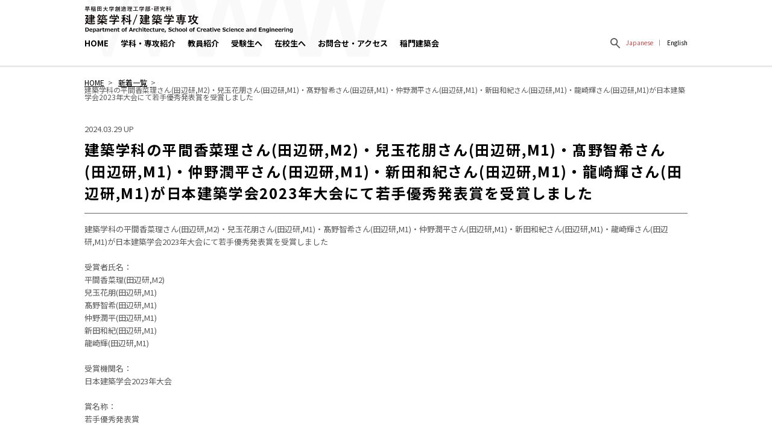

--- FILE ---
content_type: text/html; charset=UTF-8
request_url: https://www.arch.waseda.ac.jp/wa/7396?cat=admission
body_size: 6298
content:
<!DOCTYPE html>
<html lang="ja">
<head>
<meta charset="utf-8">
<meta http-equiv="X-UA-Compatible" content="IE=edge">
<meta name="viewport" content="width=device-width, initial-scale=1">
<meta http-equiv="Pragma" content="no-cache">
<meta http-equiv="Cache-Control" content="no-cache">
<meta http-equiv="Expires" content="0">

<title>建築学科の平間香菜理さん(田辺研,M2)・兒玉花朋さん(田辺研,M1)・髙野智希さん(田辺研,M1)・仲野潤平さん(田辺研,M1)・新田和紀さん(田辺研,M1)・龍崎輝さん(田辺研,M1)が日本建築学会2023年大会にて若手優秀発表賞を受賞しました</title>
<meta name="keywords" content="早稲田大学,Waseda University,建築,Architecture,デザイン,Design,都市計画,Urban Design,環境工学,Environmental Engineering,構造,Structural Engineering">
<meta name="description" content="早稲田大学理工学術院　創造理工学部建築学科/創造理工学研究科建築学専攻のオフィシャルサイトです。学科案内、受験生の方へ、企業・自治体の方へ、在校生の方へ、お問合せ・アクセスなど、当大学に関する情報をご覧頂けます。">
<meta name="author" content="早稲田大学創造理工学部・研究科 建築学科/建築学専攻">

<meta property="og:title" content="建築学科の平間香菜理さん(田辺研,M2)・兒玉花朋さん(田辺研,M1)・髙野智希さん(田辺研,M1)・仲野潤平さん(田辺研,M1)・新田和紀さん(田辺研,M1)・龍崎輝さん(田辺研,M1)が日本建築学会2023年大会にて若手優秀発表賞を受賞しました">
<meta property="og:type" content="website">
<meta property="og:url" content="httpswww.arch.waseda.ac.jp/wa/7396?cat=admission">
<meta property="og:image" content="https://www.arch.waseda.ac.jp/wa/wp-content/themes/waseda/images/common/ogp_img.jpg">
<meta property="og:site_name" content="早稲田大学創造理工学部・研究科 建築学科/建築学専攻">
<meta property="og:description" content="早稲田大学理工学術院　創造理工学部建築学科/創造理工学研究科建築学専攻のオフィシャルサイトです。学科案内、受験生の方へ、企業・自治体の方へ、在校生の方へ、お問合せ・アクセスなど、当大学に関する情報をご覧頂けます。" />
<meta name="twitter:card" content="summary_large_image">

<link rel="shortcut icon" href="https://www.arch.waseda.ac.jp/wa/wp-content/themes/waseda/images/common/favicon.ico">

<link href="https://fonts.googleapis.com/css?family=Noto+Sans+JP:400,700&display=swap&subset=japanese" rel="stylesheet">
<link rel="stylesheet" href="https://www.arch.waseda.ac.jp/wa/wp-content/themes/waseda/css/jquery.fancybox.min.css" media="all">
<link rel="stylesheet" href="https://www.arch.waseda.ac.jp/wa/wp-content/themes/waseda/css/style.css" media="all">
<meta name='robots' content='max-image-preview:large' />
<link rel='stylesheet' id='wp-block-library-css' href='https://www.arch.waseda.ac.jp/wa/wp-includes/css/dist/block-library/style.min.css?ver=6.1.9' type='text/css' media='all' />
<link rel='stylesheet' id='classic-theme-styles-css' href='https://www.arch.waseda.ac.jp/wa/wp-includes/css/classic-themes.min.css?ver=1' type='text/css' media='all' />
<style id='global-styles-inline-css' type='text/css'>
body{--wp--preset--color--black: #000000;--wp--preset--color--cyan-bluish-gray: #abb8c3;--wp--preset--color--white: #ffffff;--wp--preset--color--pale-pink: #f78da7;--wp--preset--color--vivid-red: #cf2e2e;--wp--preset--color--luminous-vivid-orange: #ff6900;--wp--preset--color--luminous-vivid-amber: #fcb900;--wp--preset--color--light-green-cyan: #7bdcb5;--wp--preset--color--vivid-green-cyan: #00d084;--wp--preset--color--pale-cyan-blue: #8ed1fc;--wp--preset--color--vivid-cyan-blue: #0693e3;--wp--preset--color--vivid-purple: #9b51e0;--wp--preset--gradient--vivid-cyan-blue-to-vivid-purple: linear-gradient(135deg,rgba(6,147,227,1) 0%,rgb(155,81,224) 100%);--wp--preset--gradient--light-green-cyan-to-vivid-green-cyan: linear-gradient(135deg,rgb(122,220,180) 0%,rgb(0,208,130) 100%);--wp--preset--gradient--luminous-vivid-amber-to-luminous-vivid-orange: linear-gradient(135deg,rgba(252,185,0,1) 0%,rgba(255,105,0,1) 100%);--wp--preset--gradient--luminous-vivid-orange-to-vivid-red: linear-gradient(135deg,rgba(255,105,0,1) 0%,rgb(207,46,46) 100%);--wp--preset--gradient--very-light-gray-to-cyan-bluish-gray: linear-gradient(135deg,rgb(238,238,238) 0%,rgb(169,184,195) 100%);--wp--preset--gradient--cool-to-warm-spectrum: linear-gradient(135deg,rgb(74,234,220) 0%,rgb(151,120,209) 20%,rgb(207,42,186) 40%,rgb(238,44,130) 60%,rgb(251,105,98) 80%,rgb(254,248,76) 100%);--wp--preset--gradient--blush-light-purple: linear-gradient(135deg,rgb(255,206,236) 0%,rgb(152,150,240) 100%);--wp--preset--gradient--blush-bordeaux: linear-gradient(135deg,rgb(254,205,165) 0%,rgb(254,45,45) 50%,rgb(107,0,62) 100%);--wp--preset--gradient--luminous-dusk: linear-gradient(135deg,rgb(255,203,112) 0%,rgb(199,81,192) 50%,rgb(65,88,208) 100%);--wp--preset--gradient--pale-ocean: linear-gradient(135deg,rgb(255,245,203) 0%,rgb(182,227,212) 50%,rgb(51,167,181) 100%);--wp--preset--gradient--electric-grass: linear-gradient(135deg,rgb(202,248,128) 0%,rgb(113,206,126) 100%);--wp--preset--gradient--midnight: linear-gradient(135deg,rgb(2,3,129) 0%,rgb(40,116,252) 100%);--wp--preset--duotone--dark-grayscale: url('#wp-duotone-dark-grayscale');--wp--preset--duotone--grayscale: url('#wp-duotone-grayscale');--wp--preset--duotone--purple-yellow: url('#wp-duotone-purple-yellow');--wp--preset--duotone--blue-red: url('#wp-duotone-blue-red');--wp--preset--duotone--midnight: url('#wp-duotone-midnight');--wp--preset--duotone--magenta-yellow: url('#wp-duotone-magenta-yellow');--wp--preset--duotone--purple-green: url('#wp-duotone-purple-green');--wp--preset--duotone--blue-orange: url('#wp-duotone-blue-orange');--wp--preset--font-size--small: 13px;--wp--preset--font-size--medium: 20px;--wp--preset--font-size--large: 36px;--wp--preset--font-size--x-large: 42px;--wp--preset--spacing--20: 0.44rem;--wp--preset--spacing--30: 0.67rem;--wp--preset--spacing--40: 1rem;--wp--preset--spacing--50: 1.5rem;--wp--preset--spacing--60: 2.25rem;--wp--preset--spacing--70: 3.38rem;--wp--preset--spacing--80: 5.06rem;}:where(.is-layout-flex){gap: 0.5em;}body .is-layout-flow > .alignleft{float: left;margin-inline-start: 0;margin-inline-end: 2em;}body .is-layout-flow > .alignright{float: right;margin-inline-start: 2em;margin-inline-end: 0;}body .is-layout-flow > .aligncenter{margin-left: auto !important;margin-right: auto !important;}body .is-layout-constrained > .alignleft{float: left;margin-inline-start: 0;margin-inline-end: 2em;}body .is-layout-constrained > .alignright{float: right;margin-inline-start: 2em;margin-inline-end: 0;}body .is-layout-constrained > .aligncenter{margin-left: auto !important;margin-right: auto !important;}body .is-layout-constrained > :where(:not(.alignleft):not(.alignright):not(.alignfull)){max-width: var(--wp--style--global--content-size);margin-left: auto !important;margin-right: auto !important;}body .is-layout-constrained > .alignwide{max-width: var(--wp--style--global--wide-size);}body .is-layout-flex{display: flex;}body .is-layout-flex{flex-wrap: wrap;align-items: center;}body .is-layout-flex > *{margin: 0;}:where(.wp-block-columns.is-layout-flex){gap: 2em;}.has-black-color{color: var(--wp--preset--color--black) !important;}.has-cyan-bluish-gray-color{color: var(--wp--preset--color--cyan-bluish-gray) !important;}.has-white-color{color: var(--wp--preset--color--white) !important;}.has-pale-pink-color{color: var(--wp--preset--color--pale-pink) !important;}.has-vivid-red-color{color: var(--wp--preset--color--vivid-red) !important;}.has-luminous-vivid-orange-color{color: var(--wp--preset--color--luminous-vivid-orange) !important;}.has-luminous-vivid-amber-color{color: var(--wp--preset--color--luminous-vivid-amber) !important;}.has-light-green-cyan-color{color: var(--wp--preset--color--light-green-cyan) !important;}.has-vivid-green-cyan-color{color: var(--wp--preset--color--vivid-green-cyan) !important;}.has-pale-cyan-blue-color{color: var(--wp--preset--color--pale-cyan-blue) !important;}.has-vivid-cyan-blue-color{color: var(--wp--preset--color--vivid-cyan-blue) !important;}.has-vivid-purple-color{color: var(--wp--preset--color--vivid-purple) !important;}.has-black-background-color{background-color: var(--wp--preset--color--black) !important;}.has-cyan-bluish-gray-background-color{background-color: var(--wp--preset--color--cyan-bluish-gray) !important;}.has-white-background-color{background-color: var(--wp--preset--color--white) !important;}.has-pale-pink-background-color{background-color: var(--wp--preset--color--pale-pink) !important;}.has-vivid-red-background-color{background-color: var(--wp--preset--color--vivid-red) !important;}.has-luminous-vivid-orange-background-color{background-color: var(--wp--preset--color--luminous-vivid-orange) !important;}.has-luminous-vivid-amber-background-color{background-color: var(--wp--preset--color--luminous-vivid-amber) !important;}.has-light-green-cyan-background-color{background-color: var(--wp--preset--color--light-green-cyan) !important;}.has-vivid-green-cyan-background-color{background-color: var(--wp--preset--color--vivid-green-cyan) !important;}.has-pale-cyan-blue-background-color{background-color: var(--wp--preset--color--pale-cyan-blue) !important;}.has-vivid-cyan-blue-background-color{background-color: var(--wp--preset--color--vivid-cyan-blue) !important;}.has-vivid-purple-background-color{background-color: var(--wp--preset--color--vivid-purple) !important;}.has-black-border-color{border-color: var(--wp--preset--color--black) !important;}.has-cyan-bluish-gray-border-color{border-color: var(--wp--preset--color--cyan-bluish-gray) !important;}.has-white-border-color{border-color: var(--wp--preset--color--white) !important;}.has-pale-pink-border-color{border-color: var(--wp--preset--color--pale-pink) !important;}.has-vivid-red-border-color{border-color: var(--wp--preset--color--vivid-red) !important;}.has-luminous-vivid-orange-border-color{border-color: var(--wp--preset--color--luminous-vivid-orange) !important;}.has-luminous-vivid-amber-border-color{border-color: var(--wp--preset--color--luminous-vivid-amber) !important;}.has-light-green-cyan-border-color{border-color: var(--wp--preset--color--light-green-cyan) !important;}.has-vivid-green-cyan-border-color{border-color: var(--wp--preset--color--vivid-green-cyan) !important;}.has-pale-cyan-blue-border-color{border-color: var(--wp--preset--color--pale-cyan-blue) !important;}.has-vivid-cyan-blue-border-color{border-color: var(--wp--preset--color--vivid-cyan-blue) !important;}.has-vivid-purple-border-color{border-color: var(--wp--preset--color--vivid-purple) !important;}.has-vivid-cyan-blue-to-vivid-purple-gradient-background{background: var(--wp--preset--gradient--vivid-cyan-blue-to-vivid-purple) !important;}.has-light-green-cyan-to-vivid-green-cyan-gradient-background{background: var(--wp--preset--gradient--light-green-cyan-to-vivid-green-cyan) !important;}.has-luminous-vivid-amber-to-luminous-vivid-orange-gradient-background{background: var(--wp--preset--gradient--luminous-vivid-amber-to-luminous-vivid-orange) !important;}.has-luminous-vivid-orange-to-vivid-red-gradient-background{background: var(--wp--preset--gradient--luminous-vivid-orange-to-vivid-red) !important;}.has-very-light-gray-to-cyan-bluish-gray-gradient-background{background: var(--wp--preset--gradient--very-light-gray-to-cyan-bluish-gray) !important;}.has-cool-to-warm-spectrum-gradient-background{background: var(--wp--preset--gradient--cool-to-warm-spectrum) !important;}.has-blush-light-purple-gradient-background{background: var(--wp--preset--gradient--blush-light-purple) !important;}.has-blush-bordeaux-gradient-background{background: var(--wp--preset--gradient--blush-bordeaux) !important;}.has-luminous-dusk-gradient-background{background: var(--wp--preset--gradient--luminous-dusk) !important;}.has-pale-ocean-gradient-background{background: var(--wp--preset--gradient--pale-ocean) !important;}.has-electric-grass-gradient-background{background: var(--wp--preset--gradient--electric-grass) !important;}.has-midnight-gradient-background{background: var(--wp--preset--gradient--midnight) !important;}.has-small-font-size{font-size: var(--wp--preset--font-size--small) !important;}.has-medium-font-size{font-size: var(--wp--preset--font-size--medium) !important;}.has-large-font-size{font-size: var(--wp--preset--font-size--large) !important;}.has-x-large-font-size{font-size: var(--wp--preset--font-size--x-large) !important;}
.wp-block-navigation a:where(:not(.wp-element-button)){color: inherit;}
:where(.wp-block-columns.is-layout-flex){gap: 2em;}
.wp-block-pullquote{font-size: 1.5em;line-height: 1.6;}
</style>
<link rel='stylesheet' id='bogo-css' href='https://www.arch.waseda.ac.jp/wa/wp-content/plugins/bogo/includes/css/style.css?ver=3.5.3' type='text/css' media='all' />
<link rel='stylesheet' id='ytsl-textdomain-css' href='https://www.arch.waseda.ac.jp/wa/wp-content/plugins/youtube-speedload/style.css?ver=6.1.9' type='text/css' media='all' />
<link rel='stylesheet' id='jquery-lazyloadxt-spinner-css-css' href='//www.arch.waseda.ac.jp/wa/wp-content/plugins/a3-lazy-load/assets/css/jquery.lazyloadxt.spinner.css?ver=6.1.9' type='text/css' media='all' />
<!--n2css--><script type='text/javascript' src='https://www.arch.waseda.ac.jp/wa/wp-includes/js/jquery/jquery.min.js?ver=3.6.1' id='jquery-core-js'></script>
<script type='text/javascript' src='https://www.arch.waseda.ac.jp/wa/wp-includes/js/jquery/jquery-migrate.min.js?ver=3.3.2' id='jquery-migrate-js'></script>
<link rel="canonical" href="https://www.arch.waseda.ac.jp/wa/7396" />
<!-- Analytics by WP Statistics v14.6.3 - https://wp-statistics.com/ -->
		<style type="text/css" id="wp-custom-css">
			.pager{ text-align: center; margin: 0 0 20px; }
.page-numbers,.pager .current{ background: #eee; border: 1px solid #ccc; border-radius: 3px; padding: 3px 8px; margin: 10px 2px 0 2px; }
.pager .current{ background: #444; color: #fff; }
.pager a:link, .pager a:visited, .pager a:hover, .pager a:active{ color: #333; }		</style>
		</head>
<body>

  <div id="container">
      <header id="header">
      <div class="headerInner">
        <h1 class="siteLogo"><a href="https://www.arch.waseda.ac.jp/wa/"><img src="https://www.arch.waseda.ac.jp/wa/wp-content/themes/waseda/images/common/logo.svg" alt="早稲田大学創造理工学部・研究科 建築学科/建築学専攻 Department of Architecture and Architectural Engineering"></a></h1>
        <div class="btnMenu"><span></span></div>
        <nav id="globalNavi">
          <div class="naviInner">
            <div class="navSearch">
              <form id="form" action="https://www.arch.waseda.ac.jp/wa/" method="get">
                <div class="searchEntry"><input id="s-box" name="s" type="text"></div>
                <div class="searchBtn"><input type="image" src="https://www.arch.waseda.ac.jp/wa/wp-content/themes/waseda/images/common/icon_search.svg" alt="検索"></div>
              </form>
              <div class="searchOpen"><img src="https://www.arch.waseda.ac.jp/wa/wp-content/themes/waseda/images/common/icon_search.svg" alt=""></div>
            </div>
            <div class="navBody">
              <div class="navBtn tabletHover">
                <div class="btnLink"><a href="https://www.arch.waseda.ac.jp/wa/">HOME</a></div>
              </div>
              <div class="navBtn tabletHover">
                <div class="btnCat">学科・専攻紹介</div>
                <ul>
                  <li><a href="https://www.arch.waseda.ac.jp/wa/introduction/">建築学科の概要</a></li>
                  <li><a href="https://www.arch.waseda.ac.jp/wa/history/">建築学科の歴史</a></li>
                  <li><a href="https://www.arch.waseda.ac.jp/wa/laboratory/">研究室紹介</a></li>
                  <li><a href="https://www.arch.waseda.ac.jp/wa/curriculum/">授業カリキュラム</a></li>
                  <li><a href="https://www.arch.waseda.ac.jp/wa/curriculum/#sec01">学習教育目標（Diploma Policy)</a></li>
                  <li><a href="https://www.arch.waseda.ac.jp/wa/lesson/">建築学科の授業</a></li>
                  <li><a href="https://www.arch.waseda.ac.jp/wa/study_abroad/">留学</a></li>
                  <li><a href="https://www.arch.waseda.ac.jp/wa/foreign_students/">留学生の受け入れについて</a></li>
                  <li><a href="https://www.arch.waseda.ac.jp/wa/englishbasedprogram/">修士英語学位プログラム</a></li>
                  <li><a href="https://www.arch.waseda.ac.jp/wa/qualifications/">卒業後の資格取得（一級建築士/JABEE など）</a></li>
                  <li><a href="https://www.arch.waseda.ac.jp/wa/course/">進路</a></li>
                  <li><a href="https://www.arch.waseda.ac.jp/wa/gakuho/">早稲田建築学報の歩み</a></li>
                  <li><a href="https://www.arch.waseda.ac.jp/wa/institute/">建築学研究所</a></li>
                  <li><a href="https://www.arch.waseda.ac.jp/wa/research/">共同研究・委託研究に関して</a></li>
                </ul>
              </div>
              <div class="navBtn tabletHover">
                <div class="btnCat">教員紹介</div>
                <ul>
                  <li><a href="https://www.arch.waseda.ac.jp/wa/professors/#sec01">専任教員</a></li>
                  <li><a href="https://www.arch.waseda.ac.jp/wa/professors/#sec02">兼任教員</a></li>
                  <li><a href="https://www.arch.waseda.ac.jp/wa/professors/#sec03">理工学総合研究所</a></li>
                  <li><a href="https://www.arch.waseda.ac.jp/wa/professors/#sec04">芸術学校</a></li>
                  <li><a href="https://www.arch.waseda.ac.jp/wa/professors/#sec05">非常勤講師</a></li>
                </ul>
              </div>
              <div class="navBtn tabletHover">
                <div class="btnCat">受験生へ</div>
                <ul>
                  <li><a href="https://www.arch.waseda.ac.jp/wa/dear/#sec01">受験生のための建築学科概要</a></li>
                  <li><a href="https://www.arch.waseda.ac.jp/wa/dear/#sec02">授業</a></li>
                  <li><a href="https://www.arch.waseda.ac.jp/wa/dear/#sec03">学習環境</a></li>
                  <li><a href="https://www.arch.waseda.ac.jp/wa/dear/#sec04">研究室の活動</a></li>
                  <li><a href="https://www.arch.waseda.ac.jp/wa/dear/#sec05">一般入試</a></li>
                  <li><a href="https://www.arch.waseda.ac.jp/wa/dear/#sec06">早稲田建築AO入試(創成入試)</a></li>
                  <li><a href="https://www.arch.waseda.ac.jp/wa/dear/#sec07">帰国生／外国学生入試</a></li>
                  <li><a href="https://www.arch.waseda.ac.jp/wa/dear/#sec08">指定校推薦入試</a></li>
                  <li><a href="https://www.arch.waseda.ac.jp/wa/dear/#sec09">特別選抜入試</a></li>
                  <li><a href="https://www.arch.waseda.ac.jp/wa/dear/#sec10">大学院入試</a></li>
                  <li><a href="https://www.arch.waseda.ac.jp/wa/course/">卒業後の進路</a></li>
                </ul>
              </div>
              <div class="navBtn tabletHover">
                <div class="btnCat">在校生へ</div>
                <ul>
                  <li><a href="https://www.arch.waseda.ac.jp/wa/course_navi/#sec01">学年クラス担任</a></li>
                  <li><a href="https://www.arch.waseda.ac.jp/wa/course_navi/#sec02">就活</a></li>
                  <li><a href="https://www.arch.waseda.ac.jp/wa/course_navi/#sec03">研究室配属</a></li>
                  <li><a href="https://www.arch.waseda.ac.jp/wa/course_navi/#sec04">大学院進学</a></li>
                  <li><a href="https://www.arch.waseda.ac.jp/wa/course_navi/#sec05">シラバス検索</a></li>
                  <li><a href="https://www.arch.waseda.ac.jp/wa/course_navi/#sec06">奨学金情報</a></li>
                </ul>
              </div>
              <div class="navBtn tabletHover">
                <div class="btnCat">お問合せ・アクセス</div>
                <ul>
                  <li><a href="https://www.arch.waseda.ac.jp/wa/contact/">お問合せ先</a></li>
                  <li><a href="https://www.arch.waseda.ac.jp/wa/contact/#traffic">交通案内図</a></li>
                  <li><a href="https://www.arch.waseda.ac.jp/wa/contact/#campus">キャンパス周辺図</a></li>
                </ul>
              </div>
                          <div class="navBtn tabletHover">
                <div class="btnLink"><a href="http://www.toumon.arch.waseda.ac.jp/" target="_blank">稲門建築会</a></div>
              </div>
              <div class="selectLang">
                <ul>
                  <li class="current">Japanese</li>
                  <li><a href="https://www.arch.waseda.ac.jp/wa/en/">English</a></li>
                </ul>
              </div>
            </div>
          </div>
        </nav>
      </div>
    </header>
    <main id="mainArea">
      <div class="topicPath">
        <ul>
          <li><a href="https://www.arch.waseda.ac.jp/wa">HOME</a></li>
                        <li><a href="https://www.arch.waseda.ac.jp/wa/list/?cat=admission">新着一覧</a></li>
                        <li>建築学科の平間香菜理さん(田辺研,M2)・兒玉花朋さん(田辺研,M1)・髙野智希さん(田辺研,M1)・仲野潤平さん(田辺研,M1)・新田和紀さん(田辺研,M1)・龍崎輝さん(田辺研,M1)が日本建築学会2023年大会にて若手優秀発表賞を受賞しました</li>
        </ul>
      </div>
      
      <section class="section">
        <div class="articleDetail">
          <div class="postDate">2024.03.29 UP</div>
          <h2 class="bdrTitle">建築学科の平間香菜理さん(田辺研,M2)・兒玉花朋さん(田辺研,M1)・髙野智希さん(田辺研,M1)・仲野潤平さん(田辺研,M1)・新田和紀さん(田辺研,M1)・龍崎輝さん(田辺研,M1)が日本建築学会2023年大会にて若手優秀発表賞を受賞しました</h2>
          <p>建築学科の平間香菜理さん(田辺研,M2)・兒玉花朋さん(田辺研,M1)・髙野智希さん(田辺研,M1)・仲野潤平さん(田辺研,M1)・新田和紀さん(田辺研,M1)・龍崎輝さん(田辺研,M1)が日本建築学会2023年大会にて若手優秀発表賞を受賞しました<br />
<br />
受賞者氏名：<br />
平間香菜理(田辺研,M2)<br />
兒玉花朋(田辺研,M1)<br />
髙野智希(田辺研,M1)<br />
仲野潤平(田辺研,M1)<br />
新田和紀(田辺研,M1)<br />
龍崎輝(田辺研,M1)<br />
<br />
受賞機関名：<br />
日本建築学会2023年大会<br />
<br />
賞名称：<br />
若手優秀発表賞<br />
<br />
<img src="https://www.arch.waseda.ac.jp/wa/wp-content/uploads/2024/03/f9f3833cdf3231801c7b86fd3a127ccd-1024x768.jpg" alt="" width="1024" height="768" class="alignnone size-large wp-image-7397" /></p>

          <div class="pagination">
            <div class="btnPrev"><a href="https://www.arch.waseda.ac.jp/wa/7401?cat=admission"><span>&lsaquo;</span> Prev</a></div>            <div class="btnNext"><a href="https://www.arch.waseda.ac.jp/wa/7392?cat=admission">Next <span>&rsaquo;</span></a></div>          </div>
        </div>
      </section>
      
    <!-- END mainArea --></main>
      <footer id="footer">
      <div class="footerInner">
        <div class="footerNav">
          <div class="groupSite">
            <dl>
              <dt><img src="https://www.arch.waseda.ac.jp/wa/wp-content/themes/waseda/images/common/logo.svg" alt="早稲田大学建築学科/建築学専攻 Department of Architecture and Architectural Engineering,Waseda University"></dt>
              <dd class="fb"><a href="http://www.facebook.com/Waseda.Architecture" target="_blank"><span class="icon"><img src="https://www.arch.waseda.ac.jp/wa/wp-content/themes/waseda/images/common/icon_fb.svg" alt="Facebook"></span>Facebook</a></dd>
			<dd class="fb"><a href="https://x.com/waseda_arch" target="_blank"><span class="icon"><img src="https://www.arch.waseda.ac.jp/wa/wp-content/uploads/2025/08/logo-black.png" alt=" Twitter "></span>@waseda_arch</a></dd>
              <dd><a href="https://www.waseda.jp/top/" target="_blank">早稲田大学</a></dd>
              <dd><a href="https://www.waseda.jp/fsci/" target="_blank">早稲田大学理工学術院</a></dd>
              <dd><a href="http://www.toumon.arch.waseda.ac.jp/" target="_blank">稲門建築会</a></dd>
              <dd><a href="https://www.waseda.jp/school/art/" target="_blank">早稲田芸術学校</a></dd>
            </dl>
          </div>
          <div class="siteNav">
            <dl>
              <dt>学科・専攻紹介</dt>
              <dd><a href="https://www.arch.waseda.ac.jp/wa/introduction/">建築学科の概要</a></dd>
              <dd><a href="https://www.arch.waseda.ac.jp/wa/history/">建築学科の歴史</a></dd>
              <dd><a href="https://www.arch.waseda.ac.jp/wa/curriculum/">授業カリキュラム</a></dd>
              <dd><a href="https://www.arch.waseda.ac.jp/wa/curriculum#sec01">学習教育目標</a></dd>
              <dd><a href="https://www.arch.waseda.ac.jp/wa/lesson/">建築学科の授業</a></dd>
              <dd><a href="https://www.arch.waseda.ac.jp/wa/study_abroad/">留学</a></dd>
              <dd><a href="https://www.arch.waseda.ac.jp/wa/englishbasedprogram/">修士英語学位プログラム</a></dd>
              <dd><a href="https://www.arch.waseda.ac.jp/wa/foreign_students/">留学生の受け入れについて</a></dd>
              <dd><a href="https://www.arch.waseda.ac.jp/wa/qualifications/">卒業後の資格取得（一級建築士/JABEE など） </a></dd>
              <dd><a href="https://www.arch.waseda.ac.jp/wa/course/">進路</a></dd>
              <dd><a href="https://www.arch.waseda.ac.jp/wa/gakuho/">早稲田建築学報の歩み</a></dd>
              <dd><a href="https://www.arch.waseda.ac.jp/wa/dear/#sec06">早稲田建築AO入試<br>(創成入試)</a></dd>
              <dd><a href="https://www.arch.waseda.ac.jp/wa/research/">共同研究・委託研究</a></dd>
            </dl>
            <dl>
              <dt>教員紹介</dt>
              <dd><a href="https://www.arch.waseda.ac.jp/wa/professors/#sec01">教員紹介</a></dd>
              <dd><a href="https://www.arch.waseda.ac.jp/wa/professors/#sec02">専任教員</a></dd>
              <dd><a href="https://www.arch.waseda.ac.jp/wa/professors/#sec03">兼任教員</a></dd>
              <dd><a href="https://www.arch.waseda.ac.jp/wa/professors/#sec04">助手・助教</a></dd>
              <dd><a href="https://www.arch.waseda.ac.jp/wa/professors/#sec05">非常勤講師</a></dd>
            </dl>
            <dl>
              <dt>受験生へ</dt>
              <dd><a href="https://www.arch.waseda.ac.jp/wa/jukensei">入学関連情報</a></dd>
              <dd><a href="https://www.waseda.jp/fsci/admissions_us/" target="_blank">入試情報（学部）</a></dd>
              <dd><a href="https://www.waseda.jp/fsci/admissions_gs/" target="_blank">入試情報（大学院）</a></dd>
              <dd><a href="https://www.waseda.jp/fsci/students/tuition/" target="_blank">学費に関して</a></dd>
              <dd><a href="https://www.waseda.jp/fsci/students/tuition/" target="_blank">入学後の奨学金情報</a></dd>
              <dd><a href="https://www.waseda.jp/fsci/students/life/" target="_blank">学生生活などについて</a></dd>
            </dl>
            <dl>
              <dt>在校生へ</dt>
              <dd><a href="https://www.arch.waseda.ac.jp/wa/course_navi/">在校生</a></dd>
              <dd><a href="https://cnavi.waseda.jp/index.php" target="_blank">就職に関して</a></dd>
              <dd><a href="https://www.wsl.waseda.jp/syllabus/JAA101.php?pLng=jp" target="_blank">シラバス</a> / <a href="https://www.wsl.waseda.jp/syllabus/JAA101.php?pLng=en" target="_blank">Syllabus</a></dd>
              <dd><a href="https://www.arch.waseda.ac.jp/wa/course_navi/">奨学金情報</a></dd>
            </dl>
            <dl>
              <dt>お問合せ・アクセス</dt>
              <dd><a href="https://www.arch.waseda.ac.jp/wa/contact/">お問合せ先</a></dd>
              <dd><a href="https://www.arch.waseda.ac.jp/wa/contact/#traffic">交通案内図</a></dd>
              <dd><a href="https://www.arch.waseda.ac.jp/wa/contact/#campus">キャンパス周辺図</a></dd>
            </dl>
                      </div>
        </div>
        <div class="copyright"><span class="jp">早稲田大学理工学術院創造理工学部建築学科/創造理工学研究科建築学専攻 </span><span class="en">© 2020 Dept. of Architecture, Waseda univ. All Rights Reserved</span></div>
      </div>
    </footer>

  <!-- END container --></div>

  <script src="https://www.arch.waseda.ac.jp/wa/wp-content/themes/waseda/js/vendor/jquery-3.4.1.min.js"></script>
<script src="https://www.arch.waseda.ac.jp/wa/wp-content/themes/waseda/js/vendor/picturefill.js"></script>
<script src="https://www.arch.waseda.ac.jp/wa/wp-content/themes/waseda/js/vendor/jquery.fancybox.min.js"></script>
<script src="https://www.arch.waseda.ac.jp/wa/wp-content/themes/waseda/js/common.js">
</script>
<script type='text/javascript' src='https://www.arch.waseda.ac.jp/wa/wp-content/plugins/youtube-speedload/script.js?ver=6.1.9' id='ytsl-textdomain-js'></script>
<script type='text/javascript' id='wp-statistics-tracker-js-extra'>
/* <![CDATA[ */
var WP_Statistics_Tracker_Object = {"hitRequestUrl":"https:\/\/www.arch.waseda.ac.jp\/wa\/wp-json\/wp-statistics\/v2\/hit?wp_statistics_hit_rest=yes&track_all=1&current_page_type=post&current_page_id=7396&search_query&page_uri=LzczOTY\/Y2F0PWFkbWlzc2lvbg=","keepOnlineRequestUrl":"https:\/\/www.arch.waseda.ac.jp\/wa\/wp-json\/wp-statistics\/v2\/online?wp_statistics_hit_rest=yes&track_all=1&current_page_type=post&current_page_id=7396&search_query&page_uri=LzczOTY\/Y2F0PWFkbWlzc2lvbg=","option":{"dntEnabled":false,"cacheCompatibility":"1"}};
/* ]]> */
</script>
<script type='text/javascript' src='https://www.arch.waseda.ac.jp/wa/wp-content/plugins/wp-statistics/assets/js/tracker.js?ver=14.6.3' id='wp-statistics-tracker-js'></script>
<script type='text/javascript' id='jquery-lazyloadxt-js-extra'>
/* <![CDATA[ */
var a3_lazyload_params = {"apply_images":"1","apply_videos":"1"};
/* ]]> */
</script>
<script type='text/javascript' src='//www.arch.waseda.ac.jp/wa/wp-content/plugins/a3-lazy-load/assets/js/jquery.lazyloadxt.extra.min.js?ver=2.7.2' id='jquery-lazyloadxt-js'></script>
<script type='text/javascript' src='//www.arch.waseda.ac.jp/wa/wp-content/plugins/a3-lazy-load/assets/js/jquery.lazyloadxt.srcset.min.js?ver=2.7.2' id='jquery-lazyloadxt-srcset-js'></script>
<script type='text/javascript' id='jquery-lazyloadxt-extend-js-extra'>
/* <![CDATA[ */
var a3_lazyload_extend_params = {"edgeY":"0","horizontal_container_classnames":""};
/* ]]> */
</script>
<script type='text/javascript' src='//www.arch.waseda.ac.jp/wa/wp-content/plugins/a3-lazy-load/assets/js/jquery.lazyloadxt.extend.js?ver=2.7.2' id='jquery-lazyloadxt-extend-js'></script>
</body>
</html>
<!--
Performance optimized by W3 Total Cache. Learn more: https://www.boldgrid.com/w3-total-cache/


Served from: www.arch.waseda.ac.jp @ 2026-01-18 00:22:10 by W3 Total Cache
-->

--- FILE ---
content_type: text/css
request_url: https://www.arch.waseda.ac.jp/wa/wp-content/themes/waseda/css/style.css
body_size: 9194
content:
@charset "utf-8";
/* CSS Document */

/* =============================================================================
 Reset
============================================================================= */

/* 
html5doctor.com Reset Stylesheet
v1.6.1
Last Updated: 2010-09-17
Author: Richard Clark - http://richclarkdesign.com 
Twitter: @rich_clark
*/

html, body, div, span, object, iframe,
h1, h2, h3, h4, h5, h6, p, blockquote, pre,
abbr, address, cite, code,
del, dfn, em, img, ins, kbd, q, samp,
small, strong, sub, sup, var,
b, i,
dl, dt, dd, ol, ul, li,
fieldset, form, label, legend,
table, caption, tbody, tfoot, thead, tr, th, td,
article, aside, canvas, details, figcaption, figure, 
footer, header, hgroup, menu, nav, section, summary,
time, mark, audio, video {
  margin:0;
  padding:0;
  border:0;
  outline:0;
  font-size:100%;
  vertical-align:baseline;
  background:transparent;
}

body {
  line-height:1;
}

article,aside,details,figcaption,figure,
footer,header,hgroup,menu,nav,section { 
  display:block;
}

nav ul,
ul {
  list-style:none;
}

blockquote, q {
  quotes:none;
}

blockquote:before, blockquote:after,
q:before, q:after {
  content:'';
  content:none;
}

a {
  margin:0;
  padding:0;
  font-size:100%;
  vertical-align:baseline;
  background:transparent;
}

/* change colours to suit your needs */
ins {
  background-color:#ff9;
  color:#000;
  text-decoration:none;
}

/* change colours to suit your needs */
mark {
  background-color:#ff9;
  color:#000; 
  font-style:italic;
  font-weight:bold;
}

del {
  text-decoration: line-through;
}

abbr[title], dfn[title] {
  border-bottom:1px dotted;
  cursor:help;
}

table {
  border-collapse:collapse;
  border-spacing:0;
}

/* change border colour to suit your needs */
hr {
  display:block;
  height:1px;
  border:0;   
  border-top:1px solid #cccccc;
  margin:1em 0;
  padding:0;
}

input, select {
  vertical-align:middle;
}



/* =============================================================================
 Fonts
============================================================================= */

html {
  font-size: 62.5%;
}
body {
  font-family: 'Noto Sans JP', "游ゴシック", YuGothic, "ヒラギノ角ゴ Pro", "Hiragino Kaku Gothic Pro", "メイリオ", "Meiryo",Osaka,"ＭＳ Ｐゴシック","MS PGothic",sans-serif;
  font-size: 1.3rem;
}

@media screen and (max-width: 767px) {
  body {
    font-size: 1.2rem;
  }
}



/* =============================================================================
 Elements
============================================================================= */

/* color setting */
body {
  color: #595959;
}

/* text setting */
p {
  line-height: 1.67;
}
p.notice {
  font-size: 1.1rem;
}



/* link setting */
a {
  color: #595959;
  text-decoration: none;
}

@media screen and (min-width: 768px) {
  a:hover {
    text-decoration: underline;
  }
}



/* image setting */
img {
  max-width: 100%;
  vertical-align: bottom;
}

@media screen and (max-width: 767px) {
  img {
    width: 100%;
  }
}



/* box */
*,*:before,*:after {
  box-sizing: border-box;
}



/* cursor */
button {
  cursor: pointer;
}



/* for IE11 */
main {
  display: block;
}



/* =============================================================================
 Responsive Class
============================================================================= */

@media screen and (min-width: 768px) {
  .only-sp {
    display: none;
  }
}

@media screen and (max-width: 767px) {
  .only-pc {
    display: none;
  }
}



/* =============================================================================
 Base Layout
============================================================================= */

#container {
  padding: 160px 10px 0;
  overflow: hidden;
}

@media screen and (max-width: 767px) {
  #container {
    padding: 100px 0 0;
  }
}



/* =============================================================================
 common header
============================================================================= */

#header {
  padding: 0 30px;
  border-bottom: 1px #d7d7d7 solid;
  position: fixed;
  top: 0;
  left: 0;
  z-index: 100;
  width: 100%;
  height: 110px;
  background-color: #fff;
  box-shadow:0px -3px 3px 3px #d7d7d7;
}
#header .headerInner {
  margin: 0 auto;
  max-width: 1000px;
  position: relative;
}
#header .headerInner:before {
  content: "";
  display: block;
  position: absolute;
  left: 0;
  bottom: 1px;
  width: 503px;
  height: 110px;
  background: url(../images/common/bg_header.png) 0 0 no-repeat;
}
#header .siteLogo {
  padding: 10px 0 0;
  position: relative;
  width: 346px;
}
#header .selectLang {
  position: absolute;
  right: 0;
  bottom: 19px;
  z-index: 5;
}
#header .selectLang ul {
}
#header .selectLang ul li {
  display: inline-block;
  font-size: 1rem;
}
#header .selectLang ul li:first-child:after {
  margin: 0 5px;
  content: "｜";
  color: #565656;
}
#header .selectLang ul li a {
  color: #000000;
}
#header .selectLang ul li.current {
  color: #bc4b4b;
}
#header .btnMenu {
  display: none;
}

@media screen and (max-width: 767px) {
  #header {
    padding: 0 calc(35/750*100vw);
    height: 70px;
  }
  #header .headerInner {
    height: 70px;
  }
  #header .headerInner:before {
    left: calc(-35/750*100vw);
    bottom: 1px;
    width: 324px;
    height: 70px;
    background: url(../images/common/bg_header_sp.png) 0 0 no-repeat;
    -webkit-background-size: contain;
    background-size: contain;
  }
  #header .siteLogo {
    padding: 11px 0 0;
    width: 290px;
  }
  #header .selectLang {
    position: static;
    line-height: 60px;
    text-align: center;
  }
  #header .selectLang ul li {
    display: inline-block;
    font-size: 1.4rem;
    font-weight: bold;
  }
  #header .btnMenu {
    display: block;
    position: absolute;
    right: 0;
    top: 22px;
    width: 30px;
    height: 25px;
  }
  #header .btnMenu span {
    position: absolute;
    top: 11px;
    left: 0;
    width: 100%;
    height: 3px;
    background-color: #595959;
  }
  #header .btnMenu span:before,
  #header .btnMenu span:after {
    content: "";
    display: block;
    position: absolute;
    left: 0;
    width: 100%;
    height: 3px;
    background-color: #595959;
    transition: transform ease .3s;
  }
  #header .btnMenu span:before {
    top: -11px;
  }
  #header .btnMenu span:after {
    top: 11px;
  }
  .menuOpen #header .btnMenu span {
    background-color: transparent;
  }
  .menuOpen #header .btnMenu span:before {
    top: calc(50% - 2px);
    transform: rotate(45deg);
  }
  .menuOpen #header .btnMenu span:after {
    top: calc(50% - 2px);
    transform: rotate(-45deg);
  }
}

@media screen and (max-width: 374px) {
  #header .siteLogo {
    padding: 20px 0 0;
    width: 250px;
  }
  #header .selectLang ul li {
    font-size: 1.2rem;
  }
}



/* =============================================================================
 global navi
============================================================================= */

@media screen and (min-width: 768px) {
  #globalNavi {
    margin: 0 auto;
    max-width: 1000px;
    position: relative;
    height: 40px;
  }
  #globalNavi .naviInner {
  }
  #globalNavi .navSearch {
    position: absolute;
    right: 112px;
    bottom: 15px;
    display: flex;
  }
  #globalNavi .navSearch form {
    position: absolute;
    top: 0;
    right: 0;
    display: flex;
  }
  #globalNavi .navSearch .searchEntry {
    padding: 0 10px 0 0;
    position: absolute;
    top: -3px;
    right: 16px;
  }
  #globalNavi .navSearch .searchBtn {
    opacity: 0;
    width: 16px;
    pointer-events: none;
  }
  #globalNavi .navSearch .searchOpen {
    position: relative;
    width: 16px;
    cursor: pointer;
  }
  #globalNavi .navSearch.open .searchBtn {
    opacity: 1;
    pointer-events: all;
  }
  #globalNavi .navSearch.open .searchOpen {
    z-index: -1;
  }
  #globalNavi .navSearch .searchOpen img {
    width: 16px;
    height: 17px;
  }
  #globalNavi .navSearch input[type="text"] {
    padding: 0;
    border: none;
    border-radius: 12px;
    height: 24px;
    line-height: 24px;
    width: 0;
    background-color: #f1f1f1;
    outline: none;
    transition: padding ease .5s,width ease .5s;
  }
  #globalNavi .navSearch.open input[type="text"] {
    padding: 0 1em;
    width: 160px;
  }
  #globalNavi .navSearch input[type="image"] {
    width: 16px;
    outline: none;
  }
  #globalNavi .navBody {
    padding-top: 10px;
    display: flex;
  }
  #globalNavi .navBtn {
    margin-right: 20px;
    position: relative;
  }
  #globalNavi .navBtn .btnCat {
    height: 30px;
    color: #000;
    font-weight: bold;
  }
  #globalNavi .navBtn .btnCat a {
    color: #000;
  }
  #globalNavi .navBtn .btnLink {
    height: 30px;
    font-weight: bold;
  }
  #globalNavi .navBtn .btnLink a {
    display: block;
    color: #000;
  }
  #globalNavi .navBtn ul {
    padding: 15px 30px;
    position: absolute;
    top: 40px;
    left: 0;
    background-color: rgba(89,89,89,.95);
    opacity: 0;
    visibility: hidden;
    pointer-events: none;
    transition: opacity ease .3s, visibility ease .3s;
  }
  #globalNavi .navBtn.hover ul {
    opacity: 1;
    visibility: visible;
    pointer-events: all;
  }
  #globalNavi .navBtn ul:before {
    content: "";
    display: block;
    position: absolute;
    top: -10px;
    left: 0;
    width: 100%;
    height: 10px;
  }
  #globalNavi .navBtn ul:after {
    content: "";
    display: block;
    position: absolute;
    top: -8px;
    left: 30px;
    width: 0;
    height: 0;
    border-style: solid;
    border-width: 0 7px 8px 7px;
    border-color: transparent transparent rgba(89,89,89,.95) transparent;
  }
  #globalNavi .navBtn ul li {
    line-height: 26px;
    font-size: 1.2rem;
    white-space: nowrap;
  }
  #globalNavi .navBtn ul li a {
    color: #fff;
  }
}

@media screen and (min-width: 768px) and (max-width: 1000px) {
  #globalNavi .navSearch {
    bottom: 55px;
  }
  #header .selectLang {
    bottom: 59px;
  }
}

@media screen and (max-width: 767px) {
  #globalNavi {
    position: fixed;
    top: 70px;
    left: 0;
    width: 100%;
    height: calc(100% - 70px);
    background-color: #fff;
    opacity: 0;
    visibility: hidden;
    pointer-events: none;
    transition: opacity ease .3s,visibility ease .3s;
  }
  .menuOpen #globalNavi {
    opacity: 1;
    visibility: visible;
    pointer-events: all;
  }
  #globalNavi .naviInner {
    height: 100%;
    overflow-y: auto;
  }
  #globalNavi .navSearch {
    padding: 15px calc(35/750*100vw);
    border-bottom: 1px #ddd solid;
  }
  #globalNavi .navSearch form {
    position: relative;
  }
  #globalNavi .navSearch .searchEntry {
  }
  #globalNavi .navSearch .searchBtn {
    position: absolute;
    top: 14px;
    right: 15px;
    width: 20px;
  }
  #globalNavi .navSearch .searchOpen {
    display: none;
  }
  #globalNavi .navSearch input[type="text"] {
    padding: 0 40px 0 10px;
    border: none;
    border-radius: 25px;
    width: 100%;
    line-height: 50px;
    height: 50px;
    background-color: #f1f1f1;
    outline: none;
    font-size: 1.6rem;
  }
  #globalNavi .navSearch input[type="image"] {
    width: 20px;
    outline: none;
  }
  #globalNavi .navBody {
  }
  #globalNavi .btnCat {
    color: #000;
  }
  #globalNavi .navBtn .btnCat,
  #globalNavi .navBtn .btnLink {
    padding: 0 calc(35/750*100vw);
    border-bottom: 1px #ddd solid;
    position: relative;
    line-height: 62px;
    font-size: 1.4rem;
    font-weight: bold;
  }
  #globalNavi .navBtn .btnCat:before {
    content: "";
    border-top: 2px #595959 solid;
    border-right: 2px #595959 solid;
    display: block;
    position: absolute;
    top: 20px;
    right: calc(35/750*100vw);
    width: 12px;
    height: 12px;
    transform: rotate(135deg);
    transition: transform ease .3s;
  }
  #globalNavi .navBtn .btnLink a:before {
    content: "";
    border-top: 2px #595959 solid;
    border-right: 2px #595959 solid;
    display: block;
    position: absolute;
    top: 25px;
    right: calc(42/750*100vw);
    width: 12px;
    height: 12px;
    transform: rotate(45deg);
  }
  #globalNavi .navBtn .btnCat.open:before {
    top: 26px;
    transform: rotate(-45deg);
  }
  #globalNavi .navBtn .btnLink a {
    display: block;
    color: #000;
  }
  #globalNavi .navBtn ul {
    padding: 20px 0;
    display: none;
    background-color: #f1f1f1;
  }
  #globalNavi .navBtn ul li {
    line-height: 50px;
    font-size: 1.4rem;
    white-space: nowrap;
  }
  #globalNavi .navBtn ul li a {
    padding: 0 calc(35/750*100vw);
    display: block;
    color: #595959;
  }
}




/* =============================================================================
 common footer
============================================================================= */

#footer {
  padding: 40px 0 0;
  border-top: 1px #ccc solid;
}
#footer .footerInner {
  margin: 0 auto;
  max-width: 1000px;
}
#footer .footerNav {
  display: flex;
  flex-wrap: wrap;
}
#footer .groupSite {
  padding-right: 10px;
  width: 27.5%;
}
#footer .siteNav {
  display: flex;
  flex-wrap: wrap;
  width: 72.5%;
}
#footer dl {
}
#footer dl dt {
  margin-bottom: 10px;
  font-weight: bold;
}
#footer dl dt a {
  color: #000;
}
#footer dl dd:not(.fb) {
  line-height: 2;
  font-size: 1.2rem;
}
#footer dl dd:not(.fb) a {
  color: #595959;
}
#footer dl dd:not(.fb) a[target="_blank"]:after {
  margin-left: 5px;
  content: "";
  display: inline-block;
  width: 11px;
  height: 11px;
  background: url(../images/common/icon_other.svg) 0 0 no-repeat;
  background-size: contain;
}
#footer dl dd.fb {
  margin-bottom: 10px;
}
#footer dl dd.fb a {
  border: 1px #1877f2 solid;
  display: flex;
  justify-content: center;
  align-items: center;
  width: 130px;
  height: 40px;
  color: #1877f2;
  font-size: 1.2rem;
  text-decoration: none;
}
#footer dl dd.fb a .icon {
  margin-right: 10px;
  width: 24px;
}
#footer dl dd.fb a .icon img {
  width: 24px;
  height: 24px;
}
#footer .groupSite dl dt {
  margin: 0 0 15px;
  max-width: 230px;
}
#footer .groupSite dl dd {
}
#footer .siteNav dl {
  margin-bottom: 20px;
  padding-right: 10px;
  width: 25%;
}
#footer .copyright {
  padding: 40px 0;
  width: 100%;
  font-size: 1rem;
  text-align: center;
}

@media screen and (max-width: 767px) {
  #footer {
    padding: 30px calc(35/750*100vw) 0;
  }
  #footer .footerNav {
    display: block;
  }
  #footer .groupSite {
    margin-bottom: 30px;
    padding-right: 0;
    width: auto;
  }
  #footer .siteNav {
    width: 100%;
  }
  #footer dl {
  }
  #footer dl dt {
    margin-bottom: 10px;
    font-size: 1.6rem;
  }
  #footer dl dd:not(.fb) {
    line-height: 1.64;
    font-size: 1.4rem;
  }
  #footer dl dd:not(.fb) + dd {
    margin-top: 10px;
  }
  #footer dl dd:not(.fb) a[target="_blank"]:after {
    width: 12px;
    height: 12px;
  }
  #footer dl dd.fb {
    margin-bottom: 10px;
  }
  #footer dl dd.fb a {
    width: 150px;
    height: 36px;
    font-size: 1.4rem;
  }
  #footer dl dd.fb a .icon {
    margin-right: 15px;
    width: 20px;
  }
  #footer dl dd.fb a .icon img {
    width: 20px;
    height: 20px;
  }
  #footer .groupSite dl dt {
    margin: 0 0 15px;
    max-width: inherit;
    width: calc(540/750*100vw);
  }
  #footer .groupSite dl dd {
    font-weight: bold;
  }
  #footer .siteNav dl {
    margin-bottom: 30px;
    padding-right: 0;
    width: 50%;
  }
  #footer .copyright {
    padding: 40px 0;
    line-height: 1.5;
    text-align: left;
  }
  #footer .copyright {
    padding: 0 0 20px;
    line-height: 1.5;
    text-align: left;
  }
  #footer .copyright span {
    display: block;
  }
  #footer .copyright span + span {
    margin-top: 10px;
  }
}




/* =============================================================================
 Common Block Styles
============================================================================= */

#mainArea {
  margin: 0 auto;
  padding: 0 0 100px;
  max-width: 1000px;
}
.section + .section {
  margin-top: 50px;
}

@media screen and (max-width: 767px) {
  #mainArea {
    margin: 0 calc(35/750*100vw);
    padding-bottom: 70px;
  }
}



/* title */
.bdrTitle {
  margin: 0 0 15px;
  padding: 0 0 15px;
  border-bottom: 1px #646464 solid;
  line-height: 1.5;
  color: #000;
  font-size: 2.4rem;
  font-weight: bold;
  letter-spacing: .075em;
}
.bdrTitle.sfont {
  font-size: 1.8rem;
}
.bdrTitle .small {
  margin-left: 1em;
  font-size: 1.3rem;
}
.bdrTitle + p {
  margin-top: 15px;
}
p + .bdrTitle {
  margin-top: 40px;
}
.pageTitle {
  margin: 0 0 40px;
  line-height: 1.5;
  color: #000;
  font-size: 3.2rem;
  font-weight: bold;
  letter-spacing: .075em;
}
.sectionTitle {
  margin: 0 0 15px;
  line-height: 1.5;
  color: #000;
  font-size: 2.4rem;
  font-weight: bold;
  letter-spacing: .075em;
}
.sectionTitle .small {
  font-size: 1.3rem;
}
p + .sectionTitle {
  margin-top: 40px;
}

@media screen and (max-width: 767px) {
  .bdrTitle {
    margin: 0;
    font-size: 1.8rem;
  }
  .pageTitle {
    margin: 0 0 20px;
    font-size: 2.4rem;
  }
  .sectionTitle {
    margin: 0 0 10px;
    font-size: 1.8rem;
  }
  p + .sectionTitle,
  p + .bdrTitle {
    margin-top: 20px;
  }
}



/* article list */
.articleList {
}
.articleList>ul {
  display: flex;
  flex-wrap: wrap;
}
.articleList>ul>li {
  margin: 0 2% 60px 0;
  width: 23.5%;
}
.articleList>ul>li:nth-child(4n) {
  margin-right: 0;
}
.articleList>ul>li:nth-last-child(-n+4) {
  margin-bottom: 0;
}
.articleList ul li .image {
  margin: 0 0 15px;
  border: 1px #ddd solid;
}
.articleList ul li .date {
  margin-bottom: 5px;
  line-height: 1.4;
  color: #595959;
  font-size: 1rem;
  font-weight: bold;
  letter-spacing: .05em;
}
.articleList ul li .title {
  line-height: 1.54;
  font-size: 1.3rem;
  font-weight: bold;
  letter-spacing: .05em;
}
.articleList ul li .title a {
  color: #000;
}
.articleList ul li .catList {
  margin-top: 15px;
}

@media screen and (min-width: 768px) {
  .articleList ul li .image a {
    transition: opacity ease .3s;
  }
  .articleList ul li .image a:hover {
    opacity: .7;
  }
}

@media screen and (max-width: 767px) {
  .articleList {
  }
  .articleList>ul {
    display: block;
  }
  .articleList>ul>li {
    margin: 0;
    padding: 20px 0;
    border-bottom: 1px #ccc solid;
    width: 100%;
  }
  .articleList>ul>li:after {
    content: "";
    display: block;
    clear: both;
  }
  .articleList ul li .image {
    margin: 0;
    float: left;
    width: calc(250/750*100vw);
  }
  .articleList ul li .date {
    float: right;
    width: calc(400/750*100vw);
  }
  .articleList ul li .title {
    float: right;
    width: calc(400/750*100vw);
    font-size: 1.4rem;
  }
  .articleList ul li .catList {
    margin-top: 5px;
    float: right;
    width: calc(400/750*100vw);
  }
}



/* cat list */
.catList {
  font-size: 0;
}
.catList li {
  margin: 0 6px 6px 0;
  display: inline-block;
  width: 60px;
  line-height: 24px;
  color: #fff;
  font-size: 1rem;
  text-align: center;
}
.catList li a {
  color: #fff;
}
.catList li:last-child {
  margin-right: 0;
}
.catList li.catOffcampus {
  /* width: 90px; */
  background-color: #ebc350;
}
.catList li.catStudent {
  background-color: #739b69;
}
.catList li.catApplicant {
  background-color: #508cb9;
}
.catList li.catColumn {
  background-color: #d76969;
}
.catList li.catEnglish {
  background-color: #9673a8;
}
.catList li.all {
  background-color: #565656;
}

@media screen and (max-width: 767px) {
  .catList li {
    line-height: 18px;
    font-size: 1rem;
  }
}



/* pager */
.pager {
  margin-top: 50px;
  display: flex;
  justify-content: center;
  flex-wrap: wrap;
  line-height: 28px;
  font-size: 1.2rem;
}
.pager a {
  color: #666;
  text-decoration: none;
}
.pager .btnFirst,
.pager .btnPrev,
.pager .btnNext,
.pager .btnlast {
  line-height: 23px;
  font-size: 30px;
}
.pager .noactive a {
  opacity: .3;
  pointer-events: none;
}
.pager .btnFirst {
  margin-right: 10px;
}
.pager .btnlast {
  margin-left: 10px;
}
.pager ul {
  margin: 0 5px;
  font-size: 0;
}
.pager ul li {
  margin: 0 5px;
  display: inline-block;
  font-size: 1.2rem;
  text-align: center;
}
.pager ul li a,
.pager ul li span {
  border: 1px #999 solid;
  display: block;
  width: 30px;
  height: 30px;
  color: #595959;
  text-decoration: none;
}
.pager ul li span {
  border-color: transparent;
}
.pagination {
  margin-top: 50px;
  display: flex;
  justify-content: center;
  line-height: 28px;
  font-size: 1.5rem;
}
.pagination .btnPrev,
.pagination .btnNext {
  margin: 0 15px;
}
.pagination a {
  color: #595959;
  text-decoration: none;
}
.pagination a span {
  font-size: 30px;
  vertical-align: text-bottom;
}

@media screen and (max-width: 767px) {
  .pager {
    margin-top: 30px;
    font-size: 1.4rem;
  }
  .pager ul li a,
  .pager ul li span {
    font-weight: bold;
  }
}



/* topic path */
.topicPath {
  margin: -30px 0 40px;
}
.topicPath ul {
}
.topicPath ul li {
  display: inline-block;
  font-size: 1.2rem;
}
.topicPath ul li:after {
  margin: 0 .5em;
  content: ">";
}
.topicPath ul li:last-child:after {
  display: none;
}
.topicPath ul li a {
  color: #000;
  text-decoration: underline;
}

@media screen and (min-width: 768px) {
  .topicPath ul li a:hover {
    text-decoration: none;
  }
}

@media screen and (max-width: 767px) {
  .topicPath {
    margin: 0 0 30px;
  }
  .topicPath ul {
  }
  .topicPath ul li {
    display: inline-block;
    font-size: 1.1rem;
  }
}



/* page top */
.pagetop {
  margin-top: 40px;
  text-align: right;
}

@media screen and (max-width: 767px) {
  .pagetop {
    margin-top: 30px;
  }
}



/* icon link */
a.arrow {
  padding-left: 15px;
  display: inline-block;
  color: #595959;
  background: url(../images/common/a-2_a_arrow.jpg) 0 center no-repeat;
  text-decoration: none;
}
a.blank {
  padding-left: 18px;
  display: inline-block;
  color: #595959;
  background: url(../images/common/a-3_btn.jpg) 0 center no-repeat;
  text-decoration: none;
}
a.line {
  text-decoration: underline;
}

@media screen and (min-width: 768px) {
  a.arrow:hover,
  a.blank:hover {
    text-decoration: underline;
  }
  a.line:hover {
    text-decoration: none;
  }
}



/* anchor point */
.anchorPoint {
  margin-top: -101px;
  padding-top: 101px;
}

@media screen and (max-width: 767px) {
  .anchorPoint {
    margin-top: -70px;
    padding-top: 70px;
  }
}



/* page anchor */
.pageAnchor {
  margin: 0 0 30px;
}
.pageAnchor ul {
}
.pageAnchor ul li {
  margin-right: 1em;
  display: inline-block;
}

@media screen and (min-width: 768px) {
  .pageAnchor ul li a:hover {
    color: #bababa;
  }
}

@media screen and (max-width: 767px) {
  .pageAnchor {
    margin: 0 0 20px;
  }
  .pageAnchor ul {
    line-height: 1.5;
  }
}




/* =============================================================================
 Top Page Styles
============================================================================= */

.hero {
  margin-top: -15px;
  padding: 0 0 40px;
}

.newArticles>ul {
  display: none;
}
.newArticles>ul#all {
  display: flex;
}

.attachCats {
  margin: 0 0 24px;
  padding: 0 0 15px;
  border-bottom: 1px #646464 solid;
  position: relative;
}
.attachCats .catList {
  position: absolute;
  top: 0;
  right: 0;
}
.attachCats .catList li {
  margin-right: 10px;
  width: 80px;
}
.attachCats .catList li.catOffcampus {
  /* width: 90px; */
  background-color: #ebc350;
}
.attachCats .bdrTitle {
  margin: 0;
  padding: 0;
  border-bottom: none;
}
.showList {
  margin-top: 25px;
  text-align: right;
}
.showList a {
  padding-right: 15px;
  display: inline-block;
  position: relative;
  color: #595959;
  font-size: 1rem;
  font-weight: bold;
  text-decoration: underline;
}
.showList a:after {
  content: "";
  display: block;
  border-top: 1px #595959 solid;
  border-right: 1px #595959 solid;
  position: absolute;
  top: 2px;
  right: 0;
  width: 6px;
  height: 6px;
  transform: rotate(45deg);
}

@media screen and (min-width: 768px) {
.showList a:hover {
  text-decoration: none;
}
  .attachCats .catList li {
    transition: opacity ease .3s;
    cursor: pointer;
  }
  .attachCats .catList li:hover {
    opacity: .7;
  }
}

@media screen and (max-width: 767px) {
  .hero {
    margin-top: 0;
    padding: 0 0 25px;
  }

  .attachCats {
    margin: 0;
  }
  .attachCats .catList {
    margin-top: 10px;
    position: static;
  }
  .attachCats .catList li {
    margin-right: 0;
    padding: 6px 0;
    width: calc(1/6*100%);
    white-space: nowrap;
  }
  .attachCats .bdrTitle {
    margin: 0;
    padding: 0;
    border-bottom: none;
  }
  .showList {
    margin-top: 25px;
    text-align: right;
  }
  .showList a {
    padding-right: 18px;
    font-size: 1.4rem;
  }
  .showList a:after {
    top: 2px;
    right: 2px;
    width: 8px;
    height: 8px;
  }
}



/* =============================================================================
 Introduction Page Styles
============================================================================= */

/* introduction */
.photoCloumn {
  display: flex;
  justify-content: space-between;
}
.photoCloumn + .photoCloumn {
  margin-top: 40px;
}
.photoCloumn.photoLeft {
  flex-direction: row-reverse;
}
.photoCloumn + h2,
.photoCloumn + h3,
.photoCloumn + h4,
.photoCloumn + h5,
.photoCloumn + h6 {
  margin-top: 40px;
}
.photoCloumn .text p + p {
  margin-top: 1em;
}
.photoCloumn .photo {
  margin-left: 40px;
}
.photoCloumn .photo img {
  max-width: inherit;
}
.photoCloumn.photoLeft .photo {
  margin-left: 0;
  margin-right: 40px;
  text-align: right;
}

@media screen and (max-width: 767px) {
  .photoCloumn {
    display: block;
  }
  .photoCloumn + .photoCloumn {
    margin-top: 30px;
  }
  .photoCloumn + h2,
  .photoCloumn + h3,
  .photoCloumn + h4,
  .photoCloumn + h5,
  .photoCloumn + h6 {
    margin-top: 30px;
  }
  .photoCloumn .text,
  .photoCloumn .photo {
    width: 100%;
  }
  .photoCloumn .photo {
    margin: 10px 0 0 !important;
  }
}



/* =============================================================================
 History Page Styles
============================================================================= */

.history {
  color: #595959;
}
.history .bdrTitle {
  margin: 40px 0 20px;
}
.history .historyTable {
  display: flex;
  justify-content: space-between;
}
.history .historyTable table {
  width: 48%;
}
.history .historyTable table th {
  padding: 10px 0 10px 10px;
  border-bottom: 1px #ccc solid;
  width: 70px;
  line-height: 21px;
  text-align: left;
}
.history .historyTable table th + th {
  padding-left: 0;
}
.history .historyTable table th.second {
  width: 145px;
}
.history .historyTable table th.second + th {
  width: calc(100% - 215px);
}
.history .historyTable table td {
  padding: 10px 0;
  border-bottom: 1px #ccc solid;
  line-height: 21px;
  text-align: left;
}
.history .historyTable table td[colspan="3"] {
  padding-left: 10px;
  border-bottom: none;
}
.history #h01 .historyTable table th.first + th {
  width: calc(100% - 70px);
}
.history .withPhoto .historyTable {
  display: block;
}
.history .withPhoto .historyTable table {
  width: 100%;
}
.history .withPhoto .historyTable table th.first {
  width: 70px;
}
.history .withPhoto .historyTable table th.second {
  width: 100px;
}
.history .withPhoto .historyTable table th.third {
  width: 169px;
}
.history .withPhoto .historyTable table th.photo {
  width: 31px;
}
.history .withPhoto .historyTable table th.photo + th {
  width: calc(100% - 370px);
}
.history .past {
  margin: 40px 0 10px;
  text-align: right;
}
.history .past + .pagetop {
  margin-top: 0;
}

@media screen and (min-width: 768px) {
  .history .pageAnchor ul li a:hover {
    color: #bababa;
  }
}

@media screen and (max-width: 767px) {
  .history .pageAnchor {
    margin: 0 0 20px;
  }
  .history .pageAnchor ul {
    line-height: 1.5;
  }
  .history .bdrTitle {
    margin: 30px 0 10px;
  }
  .history .historyTable {
    display: block;
  }
  .history .historyTable table {
    width: 100%;
  }
  .history .historyTable table + table {
    margin-top: 30px;
  }
  .history .historyTable table th {
    padding-left: 5px;
    width: 50px;
  }
  .history .historyTable table th + th {
    padding-left: 0;
  }
  .history .historyTable table th.second {
    width: 70px;
  }
  .history .historyTable table th.second + th {
    width: calc(100% - 140px);
  }
  .history .withPhoto .historyTable table th.first {
    width: 50px;
  }
  .history .withPhoto .historyTable table th.second {
    width: 70px;
  }
  .history .withPhoto .historyTable table th.third {
    width: 60px;
  }
  .history .withPhoto .historyTable table th.photo {
    width: 31px;
  }
  .history .withPhoto .historyTable table td img {
    width: auto;
  }
  .history .withPhoto .historyTable table th.photo + th {
    width: calc(100% - 211px);
  }
  .history .past {
    margin: 30px 0 10px;
  }
  .history .pagetop {
    margin: 30px 0 0;
  }
}



/* =============================================================================
 curriculum Page Styles
============================================================================= */

.curriculumTarget + .curriculumTarget {
  margin: 20px 0 40px;
}
.curriculumTarget dt {
  padding: 10px;
  color: #fff;
  background-color: #898989;
  font-size: 1.8rem;
  font-weight: bold;
}
.curriculumTarget dd {
  border-bottom: 1px #ccc solid;
  display: flex;
  justify-content: space-between;
}
.curriculumTarget dd .num {
  padding: 10px;
  color: #000;
  font-size: 3rem;
  
}
.curriculumTarget dd p {
  padding: 20px 0 10px;
  width: calc(100% - 50px);
}

@media screen and (max-width: 767px) {
  .curriculumTarget + .curriculumTarget {
    margin: 10px 0 30px;
  }
  .curriculumTarget dt {
    margin-top: 15px;
  }
  .curriculumTarget dd .num {
    padding: 10px;
    color: #000;
    font-size: 2rem;

  }
  .curriculumTarget dd p {
    padding: 10px 0 10px;
    width: calc(100% - 40px);
  }
}



/* =============================================================================
 lesson Page Styles
============================================================================= */

.lessonNavi {
  margin: 0 0 30px;
  display: flex;
  justify-content: space-between;
}
.lessonNavi .pageAnchor {
  width: calc(100% - 100px);
}
.lessonNavi .right {
  width: 100px;
  line-height: 1.5;
  text-align: right;
}
.lessonNavi .prevnext + .link {
  margin-top: 1em;
}
.lessonPlan {
  margin-bottom: 50px;
  position: relative;
}
.lessonPlan .sectionTitle {
  color: #6e6e6e;
}
.lessonPlan .lessonNotice {
  position: absolute;
  top: 10px;
  right: 0;
}
.lessonPlan .lessonNotice .cGreen {
  margin-left: 1em;
}
.lessonPlan .cRed {
  color: #bc4b4b;
}
.lessonPlan .cGreen {
  color: #699328;
}
.lessonPlan .planTable {
  margin-top: 30px;
}
.lessonPlan .planTable table {
  border-right: 1px #ccc solid;
  width: 100%;
  line-height: 1.5;
}
.lessonPlan .planTable table th {
  padding: 20px;
  border-bottom: 1px #ccc solid;
  color: #fff;
  background-color: #9FA1A0;
  font-size: 2rem;
  font-weight: bold;
  text-align: left;
  vertical-align: middle;
}
.lessonPlan .planTable table th .year {
  font-size: 75%;
}
.lessonPlan .planTable table th.annual {
  padding: 20px 10px;
  width: 60px;
  white-space: nowrap;
  text-align: center;
}
.lessonPlan .planTable table th.annual[colspan="5"] {
  padding-left: 80px;
  text-align: left;
}
.lessonPlan .planTable table td {
  padding: 20px;
  border-right: 1px #ccc solid;
  border-bottom: 1px #ccc solid;
  width: 31.3%;
  font-size: 1.4rem;
  vertical-align: middle;
}
.lessonPlan .planTable table td:last-child {
  border-right: none;
}
.lessonPlan .planTable table.cell5 td {
  width: calc(25% - 15px);
}
.lessonPlan .planTable table td a {
  text-decoration: underline;
}
.lessonColumn {
  margin-bottom: 50px;
}
.lessonColumn .bdrTitle {
  margin-bottom: 25px;
  padding-bottom: 10px;
}
.lessonColumn .annual {
  margin-left: 10px;
  padding: 0 5px;
  display: inline-block;
  color: #fff;
  background-color: #9fa1a0;
  font-size: 2.4rem;
  font-weight: bold;
  vertical-align: text-bottom;
}
.lessonColumn .alphabet {
  font-size: 3rem;
}
.lessonColumn .annual .year {
  font-size: 75%;
}
.lessonColumn .image {
  margin-bottom: 15px;
}

@media screen and (min-width: 768px) {
  .lessonPlan .planTable table td a:hover {
    text-decoration: none;
  }
}

@media screen and (max-width: 767px) {
  .lessonNavi {
    margin: 0 0 20px;
  }
  .lessonPlan {
    margin-bottom: 40px;
  }
  .lessonPlan .lessonNotice {
    position: static;
    text-align: right;
  }
  .lessonPlan .planTable {
    margin-top: 20px;
    width: 100%;
    overflow: auto;
  }
  .lessonPlan .planTable table {
    width: 700px;
  }
  .lessonPlan .planTable table th {
    padding: 10px;
    font-size: 1.6rem;
  }
  .lessonPlan .planTable table td {
    padding: 20px;
    border-right: 1px #ccc solid;
    border-bottom: 1px #ccc solid;
    width: 210px;
    font-size: 1.4rem;
    vertical-align: middle;
  }
  .lessonPlan .planTable table td:last-child {
    border-right: none;
  }
  .lessonPlan .planTable table.cell5 td {
    width: 160px;
  }
  .lessonColumn {
    margin-bottom: 30px;
  }
}





/* =============================================================================
 study_abroad Page Styles
============================================================================= */

.saMap {
  margin: 30px 0;
  padding-top: 50.2%;
  position: relative;
  background: url(../images/study_abroad/a-6_img001.jpg) 0 bottom no-repeat;
  -webkit-background-size: contain;
  background-size: contain;
}
.saMap p {
  position: absolute;
  top: 10px;
  left: 0;
}
.agreementTable {
}
.agreementTable table {
  width: 100%;
  line-height: 1.5;
}
.agreementTable table th {
  padding: 10px;
  border: 1px #8F8F8F solid;
  color: #fff;
  font-weight: bold;
  text-align: left;
}
.agreementTable table th.th01 {
  background-color: #898989;
  font-size: 1.6rem;
}
.agreementTable table th.th02 {
  background-color: #9F9FA0;
  font-size: 1.4rem;
}
.agreementTable table td {
  padding: 10px;
  border: 1px #8F8F8F solid;
}
.agreementTable table .cell01 {
  width: 8.5em;
}
.agreementTable table .cell02 {
  width: 7em;
}
.agreementTable table .cell03 {
}
.agreementTable table .cell04 {
  width: 15em;
}
.agreementTable table .cell05 {
  width: 5.5em;
}

@media screen and (max-width: 767px) {
  .saMap {
    margin: 30px 0;
    padding-top: calc(50.2% + 10em);
    position: relative;
  }
  .agreementTable {
    width: 100%;
    overflow: auto;
  }
  .agreementTable table {
    width: 800px;
  }
  .agreementTable table th.th01 {
    font-size: 1.5rem;
  }
  .agreementTable table th.th02 {
    font-size: 1.3rem;
  }
}





/* =============================================================================
 foreign_students Page Styles
============================================================================= */

.fsLink {
  margin: 30px 0;
  display: flex;
}
.fsLink ul + ul {
  margin-left: 40px;
}
.fsLink ul li {
  line-height: 1.5;
}
.fsLink ul li + li {
  margin-top: 15px;
}

@media screen and (max-width: 767px) {
  .fsLink {
    margin: 20px 0;
    display: block;
  }
  .fsLink ul + ul {
    margin-top: 10px;
    margin-left: 0;
  }
  .fsLink ul li + li {
    margin-top: 10px;
  }
}





/* =============================================================================
 gakuho Page Styles
============================================================================= */

.gakuhoList {
  margin-top: 40px;
}
.gakuhoList ul {
  display: flex;
  flex-wrap: wrap;
}
.gakuhoList ul li {
  margin: 0 0 20px 3.95%;
  width: 30.7%;
}
.gakuhoList ul li a {
  transition: opacity ease .3s;
}
.gakuhoList ul li:nth-child(3n+1) {
  margin-left: 0;
}

@media screen and (min-width: 768px) {
  .gakuhoList ul li a:hover {
    opacity: .7;
  }
}

@media screen and (max-width: 767px) {
  .gakuhoList {
    margin-top: 30px;
  }
  .gakuhoList ul li {
    margin: 0 0 15px 4%;
    width: 48%;
  }
  .gakuhoList ul li:nth-child(3n+1) {
    margin-left: 4%;
  }
  .gakuhoList ul li:nth-child(2n+1) {
    margin-left: 0;
  }
}





/* =============================================================================
 research Page Styles
============================================================================= */

.researchBox {
  margin-top: 50px;
}
.researchBox .sectionTitle a {
  margin-left: 5px;
  font-size: 1.3rem;
  font-weight: 400;
}
.researchBox .tableTitle {
  margin: 30px 0 0;
  padding-bottom: 10px;
  border-bottom: 1px #666 solid;
  color: #000;
  font-size: 1.8rem;
  font-weight: bold;
}
.researchBox .researchTable {
  margin: 0 0 30px;
}
.researchBox .researchTable table {
  width: 100%;
  line-height: 1.5;
}
.researchBox .researchTable table th {
  padding: 10px 0;
  border-bottom: 1px #ccc solid;
  font-weight: 400;
  text-align: left;
  vertical-align: middle;
}
.researchBox .researchTable table td {
  padding: 10px;
  border-bottom: 1px #ccc solid;
  vertical-align: middle;
  white-space: nowrap;
}

@media screen and (max-width: 767px) {
  .researchBox {
    margin-top: 30px;
  }
  .researchBox .tableTitle {
    margin: 20px 0 0;
    font-size: 1.5rem;
  }
  .researchBox .sectionTitle a {
    font-size: 1.2rem;
  }
  .researchBox .researchTable {
    margin: 0 0 30px;
    width: 100%;
    overflow: auto;
  }
  /*
  .researchBox .researchTable table {
    width: 800px;
  }
  */
  .researchBox .researchTable table,
  .researchBox .researchTable table tbody {
    display: block;
  }
  .researchBox .researchTable table tr {
    display: flex;
    flex-wrap: wrap;
  }
  .researchBox .researchTable table th {
    border-bottom: none;
    display: block;
    width: 100%;
  }
  .researchBox .researchTable table td {
    padding: 0 0 10px;
    display: block;
    width: 100%;
  }
  .researchBox .researchTable table td:nth-child(3),
  .researchBox .researchTable table td:nth-last-child(2) {
    width: 50%;
  }
}





/* =============================================================================
 professor Page Styles
============================================================================= */

.professorList {
}
.professorList ul {
  display: flex;
  flex-wrap: wrap;
}
.professorList ul li {
  margin: 0 0 20px 2.5%;
  width: 18%;
}
.professorList ul li:nth-child(5n+1) {
  margin-left: 0;
}
.professorList ul li dl {
  line-height: 1.5;
}
.professorList ul li dl dt {
  margin: 10px 0 0;
  font-size: 1.4rem;
  font-weight: bold;
}
.professorList ul li dl dd span {
  margin-left: 10px;
}
.fulltimeTeacher {
  margin-top: 50px;
}
.fulltimeTeacher .title {
  margin: 0 0 10px;
  padding: 5px 10px;
  display: inline-block;
  color: #fff;
  background-color: #000;
  font-size: 1.4rem;
  font-weight: bold;
}
.fulltimeTeacher .teacherTable {
  
}
.fulltimeTeacher .teacherTableInner {
}
.fulltimeTeacher .teacherTable table {
  width: 100%;
  line-height: 1.5;
}
.fulltimeTeacher .teacherTable table th {
  padding: 5px 0;
  width: 80px;
  text-align: left;
  font-weight: 400;
}
.fulltimeTeacher .teacherTable table th.long {
  width: 100px;
}
.fulltimeTeacher .teacherTable table td {
  padding: 5px;
}
.fulltimeTeacher .teacherTable table td.w01 {
  width: 95px;
}
.fulltimeTeacher .teacherTable table th + td {
  white-space: nowrap;
}
.fulltimeTeacher .teacherTable table th.long + td {
  white-space: normal;
}

@media screen and (max-width: 767px) {
  .professorList ul li {
    margin: 0 0 15px 3%;
    width: 48.5%;
  }
  .professorList ul li:nth-child(5n+1) {
    margin-left: 3%;
  }
  .professorList ul li:nth-child(2n+1) {
    margin-left: 0;
  }
  .professorList ul li dl dt {
    font-size: 1.3rem;
  }
  .fulltimeTeacher {
    margin-top: 30px;
  }
  .fulltimeTeacher .title {
    font-size: 1.3rem;
  }
  .fulltimeTeacher .teacherTable {
    display: block;
  }
  .fulltimeTeacher .teacherTableInner {
    width: 100%;
  }
  .fulltimeTeacher .teacherTableInner + .teacherTableInner {
    margin-top: 20px;
  }
  .fulltimeTeacher .teacherTable table td.w01 {
    width: 88px;
  }
}





/* =============================================================================
 course_navi Page Styles
============================================================================= */

.courseNavi + .courseNavi {
  margin-top: 50px;
}
.courseNavi p + p {
  margin-top: 10px;
}
.courseNavi dl {
  line-height: 1.67;
}
.courseNavi dl.htList {
  margin-top: 10px;
}
.courseNavi dl.htList dt {
}
.courseNavi dl.htList dd {
  display: flex;
}
.courseNavi dl.htList dd .label {
  width: 70px;
}
.courseNavi dl.htList dd .name:before {
  margin-right: 5px;
  content: "：";
}
.courseNavi dl.htList dd .name span + span {
  margin-left: 13px;
}
.courseNavi dl.scholarship {
}
.courseNavi dl.scholarship dt {
  margin-top: 30px;
  font-size: 1.5rem;
  font-weight: bold;
}
.courseNavi dl.scholarship dd {
}
.courseNavi .scholarshipTable {
  margin-top: 30px;
}
.courseNavi .scholarshipTable table {
  width: 100%;
  line-height: 1.5;
}
.courseNavi .scholarshipTable table th {
  padding: 10px 20px;
  border: 1px #8F8F8F solid;
  color: #fff;
  font-weight: bold;
  text-align: left;
}
.courseNavi .scholarshipTable table th.th01 {
  background-color: #898989;
  font-size: 1.6rem;
}
.courseNavi .scholarshipTable table th.th02 {
  background-color: #9F9FA0;
  font-size: 1.4rem;
}
.courseNavi .scholarshipTable table td {
  padding: 10px 20px;
  border: 1px #8F8F8F solid;
}
.courseNavi .scholarshipTable table .cell01 {
}
.courseNavi .scholarshipTable table .cell02 {
}
.courseNavi .scholarshipTable table .cell03,
.courseNavi .scholarshipTable table .cell04 {
  width: 150px;
}

@media screen and (max-width: 767px) {
  .courseNavi + .courseNavi {
    margin-top: 30px;
  }
  .courseNavi dl.htList dd .label {
    width: 65px;
  }
  .courseNavi dl.scholarship dt {
    margin-top: 20px;
    font-size: 1.4rem;
  }
  .courseNavi .scholarshipTable {
    margin-top: 20px;
    width: 100%;
    overflow: auto;
  }
  .courseNavi .scholarshipTable table {
    width: 600px;
  }
  .courseNavi .scholarshipTable table th {
    padding: 10px;
  }
  .courseNavi .scholarshipTable table th.th01 {
    font-size: 1.5rem;
  }
  .courseNavi .scholarshipTable table th.th02 {
    font-size: 1.3rem;
  }
  .courseNavi .scholarshipTable table td {
    padding: 10px;
  }
  .courseNavi .scholarshipTable table .cell03,
  .courseNavi .scholarshipTable table .cell04 {
    width: 100px;
  }
}





/* =============================================================================
 course_navi Page Styles
============================================================================= */

.contactInfo {
  margin-bottom: 50px;
  display: flex;
  justify-content: space-between;
}
.contactInfo dl {
}
.contactInfo dl dt {
  margin-bottom: 5px;
  line-height: 1.2;
  color: #000;
  font-size: 1.8rem;
  font-weight: bold;
}
.contactInfo dl dt .small {
  display: block;
  color: #595959;
  font-size: 1.3rem;
  font-weight: 400;
}
.contactInfo dl dd {
  line-height: 1.67;
}
.contactInfo dl dd + dt {
  margin-top: 20px;
}
.contactBox {
  margin-bottom: 50px;
}
.contactBox + .contactBox {
  margin-bottom: 0;
}
.contactBox .bdrTitle {
  margin-bottom: 20px;
}
.accessTable {
  margin-top: 30px;
}
.accessTable table {
  width: 100%;
  line-height: 1.5;
}
.accessTable table th {
  padding: 10px 20px;
  border: 1px #8F8F8F solid;
  color: #fff;
  font-weight: bold;
  text-align: left;
}
.accessTable table th.th01 {
  background-color: #898989;
  font-size: 1.6rem;
}
.accessTable table th.th02 {
  width: 240px;
  line-height: 2;
  background-color: #9F9FA0;
  font-size: 1.4rem;
}
.accessTable table td {
  padding: 10px 20px;
  border: 1px #8F8F8F solid;
  vertical-align: middle;
}

@media screen and (max-width: 767px) {
  .contactInfo {
    margin-bottom: 30px;
    display: block;
  }
  .contactInfo dl dt {
    font-size: 1.6rem;
  }
  .contactInfo dl dt .small {
    font-size: 1.2rem;
  }
  .contactInfo dl dd + dt {
    margin-top: 10px;
  }
  .contactBox {
    margin-bottom: 30px;
  }
  .accessTable {
    margin-top: 20px;
  }
  .accessTable table th {
    padding: 10px;
  }
  .accessTable table th.th01 {
    font-size: 1.5rem;
  }
  .accessTable table th.th02 {
    width: 180px;
    font-size: 1.3rem;
  }
  .accessTable table td {
    padding: 10px;
  }
}





/* =============================================================================
 article detail Styles
============================================================================= */

.articleDetail .postDate {
  margin-bottom: 10px;
}
.articleDetail p {
  margin-bottom: 1em;
}
.articleDetail p a {
  text-decoration: underline;
}

@media screen and (min-width: 768px) {
  .articleDetail p a:hover {
    text-decoration: none;
  }
}





/* =============================================================================
 dear Page Styles
============================================================================= */

.separator {
  position: absolute;
  left: 0;
  width: 100%;
  height: 24px;
  background: url(../images/dear/section_lv_01_wrap_bg.gif) top center repeat-x;
}
.imgTitle {
  margin: 0 0 20px;
}
.dearAnchor {
  margin-bottom: 60px;
  z-index: 15;
}
.dearBox {
  margin: -20px 0 65px;
  padding: 45px 25px 35px;
  border: 1px #d2d2d2 solid;
  border-top: none;
  color: #2b2b2b;
  background: url([data-uri]) 0 0 repeat;
  box-shadow:0px 12px 12px -6px rgba(0,0,0,.2);
}
.dearBox a {
  color: #2b2b2b;
  text-decoration: underline;
}
.dearBox .dearTitle01 {
  margin: 0 0 5px;
  line-height: 1.5;
  font-size: 1.8rem;
  font-weight: bold;
}
.dearBox .dearTitle02 {
  margin: 0 0 20px -25px;
  padding: 5px 10px;
  display: inline-block;
  line-height: 1.5;
  color: #fff;
  background-color: #000;
  font-size: 1.5rem;
  font-weight: bold;
  letter-spacing: .1em;
}
.dearBox .dearTitle03 {
  margin: 50px 0 20px -25px;
  padding: 5px 10px;
  display: inline-block;
  line-height: 1.5;
  color: #000;
  background-color: #fff;
  font-size: 1.5rem;
  font-weight: bold;
  letter-spacing: .1em;
}
.dearBox .dearTitle03:first-child {
  margin-top: 0;
}

#content-primary {
  position: relative;
}
#content-primary:before {
  content: "";
  display: block;
  position: absolute;
  top: 0;
  left: 50%;
  width: 1300px;
  height: 337px;
  z-index: -1;
  background: url(../images/dear/primary_bg.gif)top center no-repeat;
  -webkit-background-size: cover;
  background-size: cover;
  transform: translateX(-55%);
}
#sec01 .dearBox {
  padding-top: 0;
}
#sec01 .dearBox .image {
  margin: 0 -25px 45px;
}
#sec01 .dearBox p + p {
  margin-top: 2em;
  line-height: 2;
}
#sec02 .dearBox {
  display: flex;
  justify-content: space-between;
  flex-wrap: wrap;
}
#sec02 .dearBox .left {
  width: 46.19%;
}
#sec02 .dearBox .dearTitle01 {
  margin-bottom: 15px;
}
#sec02 .dearBox .right {
  width: 50.85%;
}
#sec02 .dearBox .full {
  margin-top: 20px;
  width: 100%;
}
#sec03 .dearBox {
  display: flex;
  justify-content: space-between;
}
#sec03 .dearBox .left {
  width: 31.14%;
}
#sec03 .dearBox .right {
  width: 64.94%;
}
#sec03 .dearBox .right ul {
  display: flex;
  justify-content: space-between;
  flex-wrap: wrap;
}
#sec03 .dearBox .right ul li {
  width: 49.2%;
}
#sec03 .dearBox .right ul li:nth-child(2n) {
  width: 49.4%;
}
#sec03 .dearBox .right ul li:nth-child(n+3) {
  margin-top: 15px;
}
#sec03 .dearBox .right ul li:nth-child(1) {
  width: 42.2%;
}
#sec03 .dearBox .right ul li:nth-child(2) {
  width: 56.6%;
}
#sec03 .dearBox .caption {
  padding: 5px 5px;
  font-size: 1.2rem;
}
#sec04 .dearBox ul {
  display: flex;
  flex-wrap: wrap;
}
#sec04 .dearBox ul + .dearTitle02 {
  margin-top: 50px;
}
#sec04 .dearBox ul li {
  margin: 0 0 20px 4.33%;
  width: 29%;
}
#sec04 .dearBox ul li:nth-child(3n+1) {
  margin-left: 0;
}
#sec04 .dearBox .image {
  margin: 0 0 10px;
}
#sec04 .dearBox .name {
  margin: 0 0 5px;
  font-size: 1.5rem;
  font-weight: bold;
}
#sec04 .dearBox .nameEN {
  margin: 0 0 10px;
  font-size: 1.2rem;
  font-weight: bold;
}
#sec04 .dearBox .link {
  margin: 0 0 10px;
}
#sec04 .dearBox .link a {
  text-decoration: none;
}
#sec04 .dearBox p {
  margin-top: 33px;
}
#sec04 .dearBox .link + p {
  margin-top: 0;
}

#content-secondary {
  padding: 125px 0 0;
  position: relative;
  z-index: 2;
}
#content-secondary:after {
  content: "";
  display: block;
  position: absolute;
  top: 0;
  left: 50%;
  width: 1300px;
  height: 337px;
  z-index: -1;
  background: url(../images/dear/secondary_bg.gif)top center no-repeat;
  -webkit-background-size: cover;
  background-size: cover;
  transform: translateX(-55%);
}
.sectionLead {
  margin: 0 0 110px;
  line-height: 1.67;
}
.sectionLead p {
  width: 75%;
}
.sectionLead ul {
  margin: 2em 0;
}
.sectionLead ul:last-child {
  margin: 0;
}
.sectionLead ul li {
  padding-left: 1em;
  text-indent: -1em;
  font-weight: bold;
}
.sectionLead ul li:before {
  content: "・";
}
.sectionLead ul li a {
  text-indent: 0;
  font-weight: normal;
}
#sec05 .dearBox ol {
  margin: 2em 0;
}
#sec05 .dearBox ol li {
  line-height: 1.67;
  list-style-position: inside;
}
#sec06 .dearBox dl {
  line-height: 1.67;
}
#sec06 .dearBox dl span {
  display: block;
}
#sec06 .dearBox dl dt {
  display: flex;
}
#sec06 .dearBox dl dt .qnum {
  width: 45px;
  font-size: 1.6rem;
  font-weight: bold;
}
#sec06 .dearBox dl dt .qtxt {
  width: calc(100% - 45px);
}
#sec06 .dearBox dl dd {
  display: flex;
}
#sec06 .dearBox dl dd .anum {
  width: 45px;
  color: #595959;
  font-size: 1.6rem;
  font-weight: bold;
}
#sec06 .dearBox dl dd .atxt {
  width: calc(100% - 45px);
}
#sec06 .dearBox dl dd + dt {
  margin-top: 1.5em;
}

#content-tertiary {
  padding: 125px 0 150px;
  position: relative;
  z-index: 2;
}
#content-tertiary:after {
  content: "";
  display: block;
  position: absolute;
  top: 0;
  left: 50%;
  width: 1300px;
  height: 337px;
  z-index: -1;
  background: url(../images/dear/tertiary_bg.gif)top center no-repeat;
  -webkit-background-size: cover;
  background-size: cover;
  transform: translateX(-55%);
}

@media screen and (min-width: 768px) {
  .dearBox a:hover {
    color: #BABABA;
    text-decoration: none;
  }
  #sec04 .dearBox .link a:hover {
    color: #BABABA;
  }
}

@media screen and (max-width: 767px) {
  .separator {
    position: absolute;
    left: 0;
    width: 100%;
    height: 24px;
    background: url(../images/dear/section_lv_01_wrap_bg.gif) top center repeat-x;
  }
  .imgTitle {
    margin: 0 0 10px;
  }
  .imgTitle img {
    width: auto;
  }
  .dearAnchor {
    margin-bottom: 40px;
  }
  .dearBox {
    margin: -10px 0 40px;
    padding: 30px calc(35/750*100vw) 25px;
  }
  .dearBox .dearTitle01 {
    font-size: 1.5rem;
  }
  .dearBox .dearTitle02 {
    margin: 0 0 10px calc(-35/750*100vw);
    font-size: 1.3rem;
  }
  .dearBox .dearTitle03 {
    margin: 30px 0 10px calc(-35/750*100vw);
    font-size: 1.3rem;
  }

  #content-primary:before {
    display: none;
  }
  #sec01 .dearBox {
    padding-top: 0;
  }
  #sec01 .dearBox .image {
    margin: 0 calc(-35/750*100vw) 30px;
  }
  #sec02 .dearBox {
  }
  #sec02 .dearBox .left {
    width: 100%;
    order: 2;
  }
  #sec02 .dearBox .dearTitle01 {
  }
  #sec02 .dearBox .right {
    margin-bottom: 20px;
    width: 100%;
    order: 1;
  }
  #sec02 .dearBox .full {
    order: 3;
  }
  #sec03 .dearBox {
    display: block;
  }
  #sec03 .dearBox .left,
  #sec03 .dearBox .right {
    width: 100%;
  }
  #sec03 .dearBox .right ul {
    margin-top: 20px;
  }
  #sec04 .dearBox ul {
  }
  #sec04 .dearBox ul + .dearTitle02 {
    margin-top: 30px;
  }
  #sec04 .dearBox ul li {
    margin: 0 0 10px 3%;
    width: 48.5%;
  }
  #sec04 .dearBox ul li:nth-child(3n+1) {
    margin-left: 3%;
  }
  #sec04 .dearBox ul li:nth-child(2n+1) {
    margin-left: 0;
  }
  #sec04 .dearBox .image {
    margin: 0 0 5px;
  }
  #sec04 .dearBox .name {
    font-size: 1.3rem;
  }
  #sec04 .dearBox .nameEN {
    margin: 0 0 5px;
    font-size: 1.1rem;
  }
  #sec04 .dearBox .link {
    line-height: 1.5;
  }
  #sec04 .dearBox p {
    margin-top: 0;
  }

  #content-secondary {
    padding: 60px 0 0;
  }
  #content-secondary:after {
    display: none;
  }
  .sectionLead {
    margin: 0 0 50px;
    line-height: 1.67;
  }
  .sectionLead p {
    width: 100%;
  }
  .sectionLead ul {
    margin: 2em 0;
  }
  .sectionLead ul:last-child {
    margin: 0;
  }
  #sec06 .dearBox dl dt .qnum,
  #sec06 .dearBox dl dd .anum {
    width: 40px;
    font-size: 1.4rem;
  }
  #sec06 .dearBox dl dt .qtxt,
  #sec06 .dearBox dl dd .atxt {
    padding-top: 2px;
    width: calc(100% - 40px);
  }
  #sec06 .dearBox dl dd + dt {
    margin-top: 1em;
  }

  #content-tertiary {
    padding: 60px 0 0;
  }
  #content-tertiary:after {
    display: none;
  }
}





/* =============================================================================
 archive Page Styles
============================================================================= */

.infoList {
}
.infoList>ul {
}
.infoList>ul>li {
  display: flex;
  justify-content: space-between;
  line-height: 1.54;
  font-size: 1.3rem;
}
.infoList>ul>li + li {
  margin-top: 30px;
}
.infoList>ul>li .image {
  width: 150px;
}
.infoList>ul>li .text {
  width: calc(100% - 170px);
}
.infoList>ul>li .date {
  margin-bottom: 5px;
  line-height: 1.4;
  color: #595959;
  font-size: 1rem;
  font-weight: bold;
  letter-spacing: .05em;
}
.infoList>ul>li .title {
  font-weight: bold;
  letter-spacing: .05em;
}
.infoList>ul>li .catList {
  margin-top: 6px;
}
.infoList>ul>li p {
  overflow: hidden;
  white-space: nowrap;
  text-overflow: ellipsis;
}
.selectArchive {
  margin-bottom: 20px;
  text-align: right;
}
.selectArchive select {
  padding: 10px;
  border-color: #666;
  border-radius: 6px;
}

@media screen and (max-width: 767px) {
  .infoList>ul>li .image {
    width: calc(250/750*100vw);
  }
  .infoList>ul>li .text {
    width: calc(400/750*100vw);
  }
}




/* =============================================================================
 fancybox Setting
============================================================================= */

.fancybox-button--zoom,.fancybox-button--play,.fancybox-button--thumbs {
  display: none !important;
}
.fancybox-caption, .fancybox-infobar, .fancybox-navigation .fancybox-button, .fancybox-toolbar {
  opacity: 1 !important;
  visibility: visible !important;
}





/* =============================================================================
 for print
============================================================================= */

@media print{
  #header .btnMenu,
  #globalNavi {
    display: none;
  }
  #header {
    position: absolute;
  }
  #header,#footer {
    display: none;
  }
}













--- FILE ---
content_type: image/svg+xml
request_url: https://www.arch.waseda.ac.jp/wa/wp-content/themes/waseda/images/common/icon_other.svg
body_size: 309
content:
<svg xmlns="http://www.w3.org/2000/svg" width="512" height="455.02" viewBox="0 0 512 455.02"><defs><style>.cls-1{fill:#4b4b4b;}</style></defs><title>icon_other</title><g id="レイヤー_2" data-name="レイヤー 2"><g id="レイヤー_1-2" data-name="レイヤー 1"><path class="cls-1" d="M96,0V345.13H512V0ZM472,305.13H136v-264H472Z"/><polygon class="cls-1" points="40 415.02 40 239.02 40 79.02 40 39.02 0 39.02 0 455.02 416 455.02 416 415.02 376 415.02 40 415.02"/></g></g></svg>

--- FILE ---
content_type: application/x-javascript
request_url: https://www.arch.waseda.ac.jp/wa/wp-content/themes/waseda/js/common.js
body_size: 2105
content:
"use strict";

//settings
const breakpoint = 768,
      pcView = 1000,
      screenWidth = screen.width,
      viewportChanger = 1,
      ua = navigator.userAgent;





//get value
var ww = function() { var ww = $(window).innerWidth(); return ww; },
    wh = function() { var wh = $(window).innerHeight(); return wh; },
    st = function() { var st = $(window).scrollTop(); return st; },
    sl = function() { var sl = $(window).scrollLeft(); return sl; };





//view port changer
if(viewportChanger === 1){
  if(screenWidth < breakpoint){
    $('meta[name="viewport"]').attr('content','width=device-width, initial-scale=1');
  } else {
    $('meta[name="viewport"]').attr('content','width='+pcView+'');
  }
}





//UA class
$(function(){
  if (ua.indexOf('iPhone') > 0 || ua.indexOf('Android') > 0 && ua.indexOf('Mobile') > 0) {
    $('body').addClass('smp');
    if (ua.indexOf('iPhone') > 0) {
      $('body').addClass('iOS');
    }
    if (ua.indexOf('Android') > 0) {
      $('body').addClass('Android');
    }
  }
  if (ua.indexOf('iPad') > 0) {
    $('body').addClass('iPad');
  }
  if (window.ontouchstart === null) {
    $('body').addClass('touchdevice');
  }
  if (navigator.userAgent.toLowerCase().indexOf('trident/7') > -1) {
    $('body').addClass('IE11');
  }
  if (navigator.userAgent.toLowerCase().indexOf('edge') > -1) {
    $('body').addClass('edge');
  }
});





//hover menu tablet fix
$(function(){
  $('.tabletHover').mouseover(function() {
    if (!(ua.indexOf('iPhone') > 0 || ua.indexOf('iPad') > 0 || ua.indexOf('iPod') > 0 || ua.indexOf('Android') > 0)) {
      $(this).addClass('hover');
    }
  });
  $('header,#mainArea').not('.tabletHover ul').mouseout(function() {
    if (!(ua.indexOf('iPhone') > 0 || ua.indexOf('iPad') > 0 || ua.indexOf('iPod') > 0 || ua.indexOf('Android') > 0)) {
      $('.tabletHover').removeClass('hover');
    }
  });
	$('.tabletHover a').click(function() {
    $(this).parents('.tabletHover').removeClass('hover');
	});
	$('.tabletHover').click(function() {
    if ($('body').hasClass('touchdevice') && !($('body').hasClass('smp'))) {
      if ($(this).hasClass('hover')) {
        $(this).removeClass('hover');
      } else {
        $('.tabletHover').removeClass('hover');
        $(this).addClass('hover');
      }
    }
	});
  $('header,#mainArea').click(function() {
    if ($('body').hasClass('touchdevice') && !($('body').hasClass('smp'))) {
        $(this).removeClass('hover');
    }
  });
  $(document).click(function(event) {
    if ($('body').hasClass('touchdevice') && !($('body').hasClass('smp'))) {
      if(!$(event.target).closest('.tabletHover').length) {
          $('.tabletHover').removeClass('hover');
      }
    }
  });
});





//menu
$(function(){
  $('#header .btnMenu').click(function() {
    $('body').toggleClass('menuOpen');
  });
  $('#globalNavi .navBtn ul li a').click(function() {
    $('body').removeClass('menuOpen');
  });
  $('#globalNavi .navSearch .searchOpen').click(function() {
    if (ww()>767) {
      $(this).parents('.navSearch').addClass('open');
    }
  });
  $(document).click(function(event) {
    if(!$(event.target).closest('.navSearch').length) {
      $('.navSearch').removeClass('open');
    }
  });
  $('#globalNavi .navBtn .btnCat').click(function() {
    if (ww()<768) {
      if ($(this).hasClass('open')) {
        $(this).removeClass('open');
        $(this).next().slideUp();
      } else {
        $('#globalNavi .navBtn .btnCat').removeClass('open');
        $('#globalNavi .navBtn ul').slideUp();
        $(this).addClass('open');
        $(this).next().slideDown();
      }
    }
  });
});





//tab newarticle
$(function(){
  $('.selectCat li').click(function() {
    var target = '#'+$(this).attr('data-target');
    $('.newArticles>ul').hide();
    $(target).fadeIn().css('display','flex');
    
    $('#catlink a').attr("href",  $(this).attr('value'));
    
  });
});





//text cut
$(function() {
    var omitMark = '…'; // 省略に使うマーク(1文字でない場合はコードの修正が必要)
    // 省略したい要素のテキストを加工
    for (var i = 0; i < $('[data-omit]').length; i++) {
        stringSplit($('[data-omit]').eq(i));
    }
 
    // 1文字ずつspanで括る関数
    function stringSplit(element) {
        var splitArr = element.text().split('');
        var joinString = '';
        for (var i = 0; i < splitArr.length; i++) {
            joinString += '<span>' + splitArr[i] + '</span>';
        }
        joinString += '<span class="omit-mark">…</span>';
        element.html(joinString);
        element.children('.omit-mark').hide();
    }
 
    // 省略チェック
    for (var i = 0; i < $('[data-omit]').length; i++) {
        omitCheck($('[data-omit]').eq(i));
    }
    var resizeTimer = null;
    $(window).on('resize', function() {
        clearTimeout(resizeTimer);
        resizeTimer = setTimeout(function() {
            for (var i = 0; i < $('[data-omit]').length; i++) {
                omitCheck($('[data-omit]').eq(i));
            }
        }, 200);
    });
 
    // 省略チェックの関数
    function omitCheck(element) {
        var omitLine = element.data('omit');
        var thisSpan = element.children('span');
        var lineTop = thisSpan.eq(0).offset().top; // 一行目の文字位置取得
        var lineCount = 0; // 現在の行数
        var omitCount; // 何文字目で省略するか
 
        // data-omitの値が0以下の場合は何もしない
        if(omitLine <= 0) {
            return;
        }
        // 非表示にしている文字をいったん表示して、何文字目からを非表示にするかを調べる
        thisSpan.show();
        for (var i = 0; i < thisSpan.length - 1; i++) {
            if(thisSpan.eq(i).offset().top > lineTop) {
                lineTop = thisSpan.eq(i).offset().top;
                lineCount++;
            }
            // 省略行まで来たとき
            if(lineCount >= omitLine) {
                omitCount = i - 2;
                break;
            }
            // 指定行数内に収まりそうなときは省略マーク非表示
            if(i >= thisSpan.length - 2) {
                element.children('.omit-mark').hide();
                return;
            }
        }
        // 該当する文字を非表示にする
        for (var i = omitCount; i < thisSpan.length - 1; i++) {
            thisSpan.eq(i).hide();
        }
    }
});





//smooth scroll
$(function(){
  $('a[href^="#"]:not(.noscroll)').click(function() {
    var speed = 400,
        href= $(this).attr("href"),
        target = $(href === "#" || href === "" ? 'html' : href),
        position = target.offset().top;
    $('body,html').animate({scrollTop:position}, speed, 'swing');
    return false;
  });
});

--- FILE ---
content_type: image/svg+xml
request_url: https://www.arch.waseda.ac.jp/wa/wp-content/themes/waseda/images/common/logo.svg
body_size: 21012
content:
<?xml version="1.0" encoding="utf-8"?>
<!-- Generator: Adobe Illustrator 16.0.0, SVG Export Plug-In . SVG Version: 6.00 Build 0)  -->
<!DOCTYPE svg PUBLIC "-//W3C//DTD SVG 1.1//EN" "http://www.w3.org/Graphics/SVG/1.1/DTD/svg11.dtd">
<svg version="1.1" id="レイヤー_1" xmlns="http://www.w3.org/2000/svg" xmlns:xlink="http://www.w3.org/1999/xlink" x="0px"
	 y="0px" width="802.667px" height="104.333px" viewBox="-1.526 368.112 802.667 104.333"
	 enable-background="new -1.526 368.112 802.667 104.333" xml:space="preserve">
<g id="レイヤー_2">
	<g id="レイヤー_1-2">
		<path fill="#060001" d="M10.603,430.542c2.757,2.324,6.509,3.552,13.078,3.552c5.377,0.072,10.753-0.197,16.096-0.805
			c-0.596,0.937-1,1.983-1.187,3.078c-0.292,1.398-0.292,1.398-1.6,1.438c-4.235,0.302-7.867,0.423-13.319,0.423
			c-5.191,0-10.734-0.634-14.446-3.884c-0.323-0.231-0.623-0.494-0.896-0.784c-1.31,1.727-2.797,3.311-4.437,4.728
			c-0.473,0.373-0.724,0.584-0.936,0.584c-0.211,0-0.422-0.292-0.765-0.845c-0.567-0.997-1.311-1.883-2.193-2.616
			c2.063-1.454,3.913-3.191,5.493-5.16c-1.359-2.011-2.468-4.18-3.3-6.459c-0.292-0.684-0.292-0.805,0.262-1.106l2.062-1.097
			c0.724-0.382,0.765-0.211,1.006,0.513c0.5,1.631,1.174,3.203,2.012,4.688c1.155-2.588,1.899-5.341,2.203-8.159H6.167l-0.674,1.006
			c-0.171,0.251-0.292,0.382-0.503,0.382c-0.625-0.129-1.227-0.356-1.781-0.674c-1.268-0.594-1.69-0.765-1.69-1.006
			c0.033-0.191,0.12-0.37,0.251-0.513c2.497-3.479,4.662-7.184,6.469-11.066H5.453c-2.747,0-3.591,0.08-3.843,0.08
			c-0.422,0-0.462,0-0.462-0.462v-3.129c0-0.463,0-0.503,0.462-0.503c0.252,0,1.097,0.081,3.843,0.081h4.607
			c0.311,0.005,0.621-0.022,0.925-0.081c0.166-0.063,0.338-0.106,0.513-0.131c0.251,0,0.543,0.171,1.388,1.228
			c0.845,1.056,1.097,1.438,1.097,1.821s-0.161,0.503-0.413,0.714c-0.473,0.251-0.805,1.006-1.146,1.559
			c-1.006,1.781-2.244,4.225-3.843,6.931h2.012c0.349,0.038,0.701-0.036,1.006-0.211c0.251-0.121,0.342-0.211,0.553-0.211
			c0.211,0,0.674,0.251,1.519,1.228c0.845,0.976,1.006,1.187,1.006,1.519s-0.131,0.513-0.463,0.845
			c-0.295,0.427-0.475,0.922-0.523,1.439c-0.422,3.794-1.541,7.477-3.3,10.864L10.603,430.542z M19.818,429.737
			c-4.024,0-5.413,0.081-5.664,0.081c-0.422,0-0.462,0-0.462-0.503v-2.565c0-0.463,0-0.514,0.462-0.514
			c0.251,0,1.65,0.091,5.664,0.091h3.38v-2.364h-1.861c-3.803,0-5.151,0.081-5.402,0.081c-0.422,0-0.463,0-0.463-0.463v-2.455
			c0-0.422,0-0.462,0.463-0.462c0.251,0,1.6,0.081,5.402,0.081h1.861v-2.364h-2.284c-3.29,0-4.346,0.081-4.607,0.081
			c-0.422,0-0.462,0-0.462-0.463v-2.364c0-0.422,0-0.462,0.462-0.462c0.262,0,1.318,0.08,4.607,0.08h2.284v-2.364h-3.803
			c-3.883,0-5.191,0.08-5.452,0.08c-0.423,0-0.463,0-0.463-0.503v-2.495c0-0.423,0-0.463,0.463-0.463
			c0.261,0,1.569,0.081,5.452,0.081h3.803v-2.324h-1.559c-3.763,0-5.03,0.09-5.241,0.09c-0.423,0-0.463-0.05-0.463-0.473v-2.445
			c0-0.422,0-0.473,0.463-0.473c0.251,0,1.479,0.09,5.241,0.09h1.559c-0.009-1.146-0.107-2.289-0.292-3.42
			c1.382,0.025,2.762,0.122,4.135,0.292c0.432,0,0.684,0.171,0.684,0.422c-0.03,0.242-0.116,0.472-0.252,0.674
			c-0.251,0.639-0.341,1.33-0.261,2.012h2.455c3.883,0,5.744-0.09,6.036-0.09c0.462,0,0.503,0.05,0.503,0.473
			c0,0.251-0.081,1.519-0.081,4.185v1.006c1.308,0,2.616-0.081,2.827-0.081c0.423,0,0.463,0,0.463,0.463v2.535
			c0,0.422,0,0.463-0.463,0.463l-2.827-0.081v1.006c0,2.656,0.081,3.883,0.081,4.095c0,0.422,0,0.462-0.503,0.462
			c-0.262,0-2.123-0.081-6.036-0.081h-2.455v2.364h3.551c3.802,0,5.11-0.081,5.372-0.081c0.462,0,0.503,0,0.503,0.463v2.455
			c0,0.423,0,0.463-0.503,0.463c-0.262,0-1.57-0.081-5.372-0.081h-3.551v2.364h5.03c4.024,0,5.453-0.09,5.704-0.09
			c0.422,0,0.463,0.05,0.463,0.513v2.575c0,0.463,0,0.503-0.463,0.503c-0.251,0-1.65-0.08-5.704-0.08h-5.03
			c0.05,1.861,0.09,2.746,0.09,2.917c0,0.463,0,0.503-0.463,0.503h-3.219c-0.463,0-0.503,0-0.503-0.503c0-0.091,0-1.006,0-2.917
			L19.818,429.737z M27.212,409.618h4.979v-2.354h-4.979V409.618z M32.192,412.887h-4.979v2.364h4.979V412.887z"/>
		<path fill="#060001" d="M49.294,412.293c0-0.382,0.05-0.463,0.433-0.463c-0.299-0.207-0.558-0.466-0.765-0.764
			c-0.563-0.691-1.245-1.277-2.012-1.73c2.29-1.86,4.15-4.194,5.452-6.841c0.31-0.644,0.553-1.318,0.725-2.012
			c1.261,0.146,2.513,0.358,3.752,0.634c0.422,0,0.634,0.171,0.634,0.513s-0.121,0.372-0.373,0.583
			c-0.305,0.276-0.54,0.621-0.684,1.006c-0.121,0.292-0.292,0.543-0.422,0.805h4.658c3.541,0,4.648-0.091,4.899-0.091
			c0.422,0,0.462,0,0.462,0.513v2.656c1.1-1.378,2.01-2.897,2.707-4.517c0.3-0.667,0.539-1.361,0.714-2.072
			c1.154,0.129,2.3,0.328,3.431,0.594c0.463,0.081,0.634,0.171,0.634,0.462c0,0.235-0.112,0.456-0.302,0.594
			c-0.293,0.269-0.5,0.619-0.594,1.006l-0.372,0.805h6.458c4.316,0,5.835-0.09,6.036-0.09c0.422,0,0.463,0,0.463,0.513v2.495
			c0,0.423,0,0.463-0.463,0.463c-0.251,0-1.771-0.09-6.036-0.09h-0.805c0.469,0.699,0.879,1.436,1.227,2.203
			c0.171,0.382,0.131,0.503-0.422,0.634l-2.616,0.543c-0.593,0.131-0.674,0.091-0.845-0.332c-0.37-1.055-0.852-2.066-1.438-3.018
			h-3.35c-0.681,1.109-1.459,2.156-2.324,3.129c-0.422,0.463-0.633,0.674-0.845,0.674s-0.503-0.251-1.006-0.754
			c-0.565-0.559-1.213-1.028-1.922-1.388c0.503-0.503,1.006-1.006,1.439-1.56h-0.211c-0.251,0-1.308-0.09-4.527-0.09
			c0.473,0.765,0.845,1.569,1.268,2.415c0.211,0.422,0.13,0.543-0.423,0.634l-2.615,0.503c-0.634,0.131-0.765,0.131-0.885-0.332
			c-0.328-1.108-0.752-2.185-1.268-3.219h-3.018c-0.911,1.42-2.003,2.715-3.25,3.853c-0.243,0.27-0.528,0.497-0.845,0.674
			c0.463,0,1.519,0.081,3.843,0.081h4.527c2.867,0,3.803-0.081,4.024-0.081c0.422,0,0.463,0,0.463,0.463v2.495
			c0,0.422,0,0.462-0.463,0.462c-0.251,0-1.187-0.08-4.024-0.08h-0.211v3.762c1.519-0.342,3.129-0.765,4.859-1.268
			c-0.177,0.658-0.292,1.332-0.342,2.012c0,1.398,0,1.398-1.348,1.69c-3.471,1.006-6.469,1.741-9.768,2.455
			c-0.484,0.101-0.952,0.271-1.388,0.503c-0.208,0.163-0.461,0.255-0.725,0.262c-0.251,0-0.463-0.171-0.593-0.554
			c-0.419-1.127-0.755-2.283-1.006-3.46c1.388-0.131,2.535-0.261,3.974-0.513l2.455-0.332v-4.557h-0.423
			c-2.917,0-3.803,0.08-4.024,0.08c-0.463,0-0.513,0-0.513-0.462L49.294,412.293z M71.195,416.649
			c0.211-0.171,0.332-0.251,0.462-0.251s0.211,0.081,0.423,0.251c1.269,1.094,2.44,2.295,3.5,3.591
			c0.302,0.382,0.262,0.463-0.211,0.845l-1.69,1.308c-0.211,0.171-0.332,0.252-0.462,0.252s-0.171-0.081-0.332-0.292
			c-0.967-1.38-2.106-2.631-3.39-3.722c-0.137-0.069-0.241-0.188-0.292-0.332c-0.386,2.026-1.534,3.827-3.209,5.03
			c0.805,0,1.559,0.131,2.364,0.212c0.382,0,0.593,0.261,0.593,0.513c-0.024,0.262-0.095,0.518-0.211,0.755
			c-0.134,0.439-0.192,0.898-0.171,1.357h10.533c3.843,0,5.151-0.09,5.413-0.09c0.422,0,0.462,0.05,0.462,0.422v2.746
			c0,0.423,0,0.474-0.462,0.474c-0.262,0-1.569-0.091-5.413-0.091H72.06c3.501,2.495,7.938,4.023,14.235,5.241
			c-0.652,0.843-1.219,1.75-1.69,2.706c-0.634,1.228-0.634,1.188-1.901,0.845c-5.22-1.32-10.073-3.808-14.194-7.273
			c0,4.276,0.161,7.143,0.161,7.867c0,0.423,0,0.463-0.462,0.463h-3.642c-0.382,0-0.422,0-0.422-0.463
			c0-0.725,0.131-3.38,0.171-7.736c-3.911,3.46-8.591,5.936-13.651,7.224c-1.308,0.342-1.308,0.342-1.941-0.886
			c-0.44-0.871-0.995-1.68-1.65-2.404c6.086-1.317,10.141-2.887,13.691-5.674h-6.589c-3.853,0-5.161,0.091-5.412,0.091
			c-0.422,0-0.463-0.051-0.463-0.473v-2.706c0-0.372,0-0.423,0.463-0.423c0.251,0,1.56,0.091,5.412,0.091h10.06
			c0.013-0.595-0.014-1.189-0.08-1.781c-0.211,0-0.423-0.291-0.845-0.714c-0.594-0.685-1.328-1.233-2.153-1.609
			c3.843-1.942,4.688-3.551,4.688-8.491c0-0.926-0.081-1.479-0.081-1.781s0-0.463,0.463-0.463c0.462,0,1.177,0.091,4.134,0.091
			h4.779c3.018,0,3.934-0.091,4.225-0.091c0.292,0,0.463,0,0.463,0.463s-0.081,1.227-0.081,3.169v3.762c0,0.936,0,1.358,0.211,1.529
			c0.211,0.171,0.503,0.251,1.096,0.251c0.526,0.056,1.042-0.17,1.358-0.594c0.251-0.342,0.382-1.096,0.422-3.672
			c0.669,0.431,1.393,0.769,2.153,1.006c1.097,0.382,1.006,0.422,1.006,1.479c-0.171,2.153-0.473,3.42-1.318,4.265
			c-0.845,0.846-2.112,1.007-4.094,1.007c-1.781,0-2.666-0.081-3.42-0.544c-0.832-0.619-1.269-1.636-1.147-2.666v-6.157h-6.418
			c-0.013,1.205-0.127,2.406-0.342,3.591c0.108-0.104,0.222-0.202,0.342-0.292L71.195,416.649z"/>
		<path fill="#060001" d="M100.017,428.188c-3.763,0-5.03,0.08-5.282,0.08c-0.422,0-0.473,0-0.473-0.463v-3.3
			c0-0.422,0-0.462,0.473-0.462c0.251,0,1.519,0.09,5.282,0.09h11.066c-0.011-1.204-0.095-2.407-0.251-3.601l2.455,0.261
			c1.371-0.885,2.658-1.896,3.843-3.018h-9.084c-3.893,0-5.241,0.09-5.453,0.09c-0.422,0-0.463,0-0.463-0.422v-2.998
			c0-0.422,0-0.463,0.463-0.463c0.211,0,1.56,0.091,5.453,0.091h11.448c0.338,0.039,0.68,0.008,1.006-0.091
			c0.172-0.09,0.36-0.145,0.553-0.161c0.332,0,0.755,0.332,1.811,1.348c0.845,0.885,1.187,1.438,1.187,1.821
			c0.005,0.316-0.207,0.595-0.513,0.674c-0.725,0.379-1.4,0.845-2.012,1.388c-1.859,1.626-3.836,3.112-5.916,4.446v0.685h10.563
			c3.763,0,5.03-0.091,5.282-0.091c0.422,0,0.463,0,0.463,0.463v3.26c0,0.422,0,0.463-0.463,0.463c-0.251,0-1.519-0.081-5.282-0.081
			h-10.563v2.746c0,1.007,0.081,2.576,0.081,3.672c0,1.821-0.332,2.747-1.348,3.471c-1.016,0.725-2.414,0.926-6.468,0.926
			c-1.308,0-1.308,0-1.65-1.228c-0.286-1.08-0.712-2.118-1.268-3.088c1.503,0.171,3.014,0.259,4.527,0.262
			c1.177,0,1.64-0.302,1.64-1.479v-5.291H100.017z M102.612,401.137c0.553-0.211,0.674-0.13,0.926,0.211
			c1.067,1.383,2.016,2.854,2.837,4.396c0.211,0.422,0.211,0.462-0.382,0.674l-2.787,1.006h8.792
			c-0.644-1.83-1.452-3.597-2.415-5.281c-0.251-0.423-0.121-0.463,0.382-0.634l2.787-0.845c0.513-0.171,0.634-0.09,0.845,0.251
			c0.911,1.564,1.689,3.204,2.324,4.899c0.131,0.382,0.131,0.422-0.463,0.634l-2.746,1.006h6.509
			c0.792-1.37,1.485-2.796,2.072-4.266c0.273-0.729,0.485-1.479,0.634-2.243c1.435,0.278,2.837,0.703,4.185,1.268
			c0.372,0.171,0.583,0.382,0.583,0.634c-0.022,0.27-0.182,0.51-0.423,0.634c-0.33,0.279-0.6,0.621-0.794,1.006
			c-0.594,1.097-1.107,2.012-1.741,3.018h1.107c3.923,0,5.322-0.081,5.573-0.081c0.462,0,0.513,0,0.513,0.463
			c0,0.251-0.09,1.056-0.09,2.284v1.941c0,3.803,0.09,4.477,0.09,4.729c0,0.473,0,0.513-0.513,0.513h-3.34
			c-0.423,0-0.463,0-0.463-0.513v-5.644H99.594v5.573c0,0.423,0,0.473-0.473,0.473h-3.34c-0.463,0-0.503-0.05-0.503-0.473
			c0-0.422,0.081-1.006,0.081-4.768v-1.58c0-1.559-0.081-2.324-0.081-2.616c0-0.292,0-0.463,0.503-0.463
			c0.262,0,1.65,0.081,5.583,0.081h1.137c-0.718-1.672-1.623-3.258-2.696-4.728c-0.262-0.382-0.211-0.473,0.292-0.634
			L102.612,401.137z"/>
		<path fill="#060001" d="M147.801,407.515c-1.146,0.261-2.283,0.473-3.471,0.684c-1.187,0.211-1.348,0.211-1.901-1.006
			c-0.351-0.835-0.837-1.606-1.439-2.283c3.984-0.412,7.895-1.352,11.629-2.797c0.61-0.274,1.19-0.611,1.73-1.006
			c0.959,0.797,1.851,1.672,2.666,2.615c0.224,0.193,0.358,0.47,0.372,0.765c0,0.292-0.332,0.503-0.754,0.503
			c-0.499,0.037-0.987,0.167-1.438,0.382c-1.076,0.423-2.174,0.786-3.29,1.086v5.835h0.382c3.3,0,4.396-0.081,4.648-0.081
			c0.422,0,0.473,0,0.473,0.463v3.018c0,0.422-0.05,0.463-0.473,0.463c-0.251,0-1.348-0.081-4.557-0.081
			c1.41,2.466,3.238,4.668,5.402,6.509c-0.643,1.02-1.166,2.11-1.56,3.249c-0.131,0.473-0.302,0.685-0.463,0.685
			c-0.161,0-0.422-0.212-0.724-0.645c-1.268-1.64-2.357-3.41-3.25-5.281c0,10.362,0.251,17.454,0.251,18.39
			c0,0.372,0,0.423-0.462,0.423h-3.471c-0.423,0-0.463-0.051-0.463-0.423c0-0.896,0.251-8.048,0.342-17.494
			c-1.104,3.437-2.777,6.664-4.949,9.547c-0.292,0.423-0.543,0.674-0.755,0.674c-0.211,0-0.342-0.211-0.513-0.714
			c-0.395-1.162-0.979-2.25-1.73-3.22c3.21-3.311,5.619-7.313,7.042-11.699h-1.006c-3.29,0-4.396,0.081-4.648,0.081
			c-0.422,0-0.463,0-0.463-0.463v-3.018c0-0.422,0-0.463,0.463-0.463c0.251,0,1.358,0.081,4.648,0.081h1.78L147.801,407.515z
			 M169.732,424.335v-16.931c0.043-2.135-0.071-4.27-0.342-6.388c1.569,0,3.018,0.131,4.437,0.302c0.473,0,0.684,0.211,0.684,0.423
			c-0.014,0.306-0.085,0.606-0.211,0.885c-0.171,0.462-0.261,1.559-0.261,4.688V423.5c2.585-0.553,3.642-0.845,4.024-0.925
			c0.382-0.081,0.372,0,0.463,0.422l0.543,3.29c0.091,0.382,0,0.422-0.422,0.513s-1.56,0.252-4.607,0.846v3.902
			c0,4.738,0.09,7.103,0.09,7.354c0,0.422,0,0.463-0.463,0.463h-3.591c-0.382,0-0.422,0-0.422-0.463
			c0-0.252,0.081-2.575,0.081-7.304v-3.068l-6.76,1.258l-5.413,1.097c-0.382,0.09-0.422,0-0.503-0.423l-0.593-3.209
			c-0.091-0.423,0-0.463,0.382-0.544c0.382-0.08,1.73-0.261,5.402-0.895L169.732,424.335z M160.396,413.521
			c0.373-0.382,0.463-0.342,0.795-0.091c2.171,1.641,4.17,3.498,5.965,5.543c0.292,0.332,0.251,0.503-0.13,0.885l-2.042,2.153
			c-0.119,0.146-0.28,0.252-0.463,0.302c-0.13,0-0.211,0-0.382-0.212c-1.7-2.184-3.655-4.156-5.825-5.875
			c-0.342-0.302-0.342-0.382,0.081-0.805L160.396,413.521z M161.614,403.883c0.342-0.342,0.423-0.382,0.765-0.131
			c2.139,1.552,4.108,3.326,5.875,5.292c0.131,0.161,0.211,0.251,0.211,0.373c0,0.121-0.081,0.261-0.292,0.422l-2.072,2.113
			c-0.422,0.473-0.473,0.513-0.765,0.13c-1.705-2.082-3.665-3.941-5.834-5.533c-0.373-0.302-0.332-0.382,0.09-0.805L161.614,403.883
			z"/>
		<line fill="none" x1="187.478" y1="443.157" x2="200.476" y2="396.771"/>
		<path fill="#060001" d="M220.988,430.542c2.747,2.324,6.509,3.552,13.078,3.552c5.377,0.072,10.753-0.196,16.096-0.805
			c-0.599,0.938-1.003,1.989-1.187,3.088c-0.292,1.389-0.292,1.389-1.6,1.429c-4.225,0.302-7.857,0.423-13.31,0.423
			c-5.201,0-10.734-0.634-14.456-3.884c-0.305-0.228-0.588-0.483-0.845-0.765c-1.327,1.723-2.831,3.3-4.487,4.708
			c-0.462,0.373-0.724,0.584-0.936,0.584c-0.211,0-0.422-0.292-0.754-0.845c-0.574-0.995-1.32-1.881-2.203-2.616
			c2.067-1.454,3.919-3.191,5.503-5.16c-1.364-2.008-2.472-4.178-3.3-6.459c-0.302-0.684-0.302-0.805,0.251-1.106l2.072-1.097
			c0.714-0.382,0.765-0.211,1.006,0.513c0.497,1.632,1.171,3.204,2.012,4.688c1.152-2.589,1.892-5.341,2.193-8.159h-3.632
			l-0.674,1.006c-0.171,0.251-0.302,0.382-0.513,0.382c-0.622-0.13-1.22-0.357-1.771-0.674c-1.268-0.594-1.69-0.765-1.69-1.006
			c0.027-0.193,0.115-0.373,0.251-0.513c2.494-3.479,4.656-7.184,6.459-11.066h-2.787c-2.746,0-3.591,0.08-3.843,0.08
			c-0.422,0-0.463,0-0.463-0.462v-3.129c0-0.463,0-0.503,0.463-0.503c0.251,0,1.097,0.081,3.843,0.081h4.608
			c0.313,0.005,0.627-0.022,0.936-0.081c0.16-0.068,0.33-0.112,0.503-0.131c0.251,0,0.553,0.171,1.398,1.228
			c0.845,1.056,1.126,1.438,1.126,1.821s-0.171,0.503-0.422,0.714c-0.497,0.425-0.889,0.958-1.147,1.559
			c-1.006,1.781-2.233,4.225-3.843,6.931h2.012c0.35,0.041,0.703-0.033,1.006-0.211c0.261-0.121,0.342-0.211,0.553-0.211
			c0.211,0,0.674,0.262,1.519,1.228c0.845,0.966,1.006,1.187,1.006,1.519s-0.131,0.513-0.463,0.845
			c-0.298,0.439-0.475,0.95-0.513,1.479c-0.414,3.794-1.529,7.479-3.29,10.864L220.988,430.542z M230.193,429.737
			c-4.024,0-5.402,0.081-5.654,0.081c-0.422,0-0.473,0-0.473-0.503v-2.565c0-0.463,0.05-0.514,0.473-0.514
			c0.251,0,1.64,0.091,5.654,0.091h3.39v-2.374h-1.861c-3.803,0-5.161,0.091-5.413,0.091c-0.422,0-0.463,0-0.463-0.463v-2.455
			c0-0.422,0-0.462,0.463-0.462c0.251,0,1.61,0.081,5.413,0.081h1.861v-2.364h-2.284c-3.299,0-4.356,0.081-4.607,0.081
			c-0.422,0-0.463,0-0.463-0.463v-2.364c0-0.422,0-0.462,0.463-0.462c0.251,0,1.308,0.08,4.607,0.08h2.284v-2.364h-3.803
			c-3.893,0-5.201,0.08-5.452,0.08c-0.423,0-0.473,0-0.473-0.503v-2.495c0-0.423,0-0.463,0.473-0.463
			c0.251,0,1.559,0.081,5.452,0.081h3.803v-2.324h-1.569c-3.762,0-4.979,0.09-5.241,0.09c-0.422,0-0.463-0.05-0.463-0.473v-2.445
			c0-0.422,0-0.463,0.463-0.463c0.262,0,1.479,0.081,5.241,0.081h1.569c-0.017-1.146-0.118-2.289-0.302-3.42
			c1.386,0.025,2.769,0.122,4.145,0.292c0.423,0,0.674,0.171,0.674,0.422c-0.029,0.242-0.116,0.473-0.251,0.674
			c-0.246,0.64-0.333,1.331-0.251,2.012h2.444c3.893,0,5.754-0.081,6.036-0.081c0.463,0,0.503,0,0.503,0.463
			c0,0.251-0.081,1.519-0.081,4.185v1.006c1.308,0,2.616-0.081,2.827-0.081c0.422,0,0.473,0,0.473,0.463v2.535
			c0,0.422-0.05,0.463-0.473,0.463l-2.857-0.101v1.006c0,2.656,0.081,3.883,0.081,4.094c0,0.423,0,0.463-0.503,0.463
			c-0.251,0-2.112-0.081-6.036-0.081h-2.444v2.364h3.551c3.803,0,5.11-0.081,5.362-0.081c0.463,0,0.503,0,0.503,0.463v2.454
			c0,0.423,0,0.463-0.503,0.463c-0.251,0-1.559-0.09-5.362-0.09h-3.551v2.374h4.979c4.024,0,5.453-0.091,5.704-0.091
			c0.422,0,0.473,0.051,0.473,0.513v2.576c0,0.462-0.051,0.503-0.473,0.503c-0.251,0-1.64-0.081-5.704-0.081h-4.979
			c0,1.861,0.081,2.747,0.081,2.918c0,0.462,0,0.503-0.463,0.503h-3.209c-0.473,0-0.513,0-0.513-0.503c0-0.091,0-1.007,0-2.918
			H230.193z M237.597,409.618h4.939v-2.354h-4.939V409.618z M242.537,412.917h-4.939v2.334h4.939V412.917z"/>
		<path fill="#060001" d="M259.689,412.293c0-0.382,0-0.463,0.422-0.463c-0.296-0.21-0.554-0.468-0.765-0.764
			c-0.563-0.691-1.244-1.277-2.012-1.73c2.291-1.861,4.147-4.199,5.442-6.851c0.31-0.644,0.553-1.318,0.724-2.012
			c1.265,0.146,2.52,0.357,3.763,0.634c0.422,0,0.634,0.171,0.634,0.503s-0.131,0.382-0.382,0.593
			c-0.305,0.274-0.537,0.62-0.674,1.006c-0.131,0.292-0.302,0.543-0.422,0.805h4.647c3.551,0,4.648-0.091,4.899-0.091
			c0.422,0,0.463,0,0.463,0.513v2.656c1.104-1.375,2.014-2.895,2.706-4.517c0.304-0.667,0.546-1.361,0.724-2.073
			c1.151,0.13,2.293,0.329,3.42,0.594c0.463,0.081,0.634,0.171,0.634,0.463c-0.003,0.234-0.114,0.453-0.302,0.593
			c-0.289,0.271-0.492,0.621-0.583,1.006l-0.382,0.805h6.469c4.306,0,5.825-0.091,6.036-0.091c0.422,0,0.473,0,0.473,0.513v2.495
			c0,0.422-0.05,0.462-0.473,0.462c-0.251,0-1.771-0.09-6.036-0.09h-0.805c0.465,0.7,0.873,1.437,1.217,2.203
			c0.171,0.382,0.131,0.503-0.413,0.634l-2.625,0.543c-0.594,0.13-0.674,0.09-0.845-0.332c-0.37-1.055-0.852-2.067-1.438-3.018
			h-3.34c-0.684,1.113-1.465,2.164-2.334,3.139c-0.423,0.463-0.634,0.674-0.845,0.674c-0.211,0-0.503-0.251-1.006-0.754
			c-0.561-0.547-1.202-1.005-1.901-1.358c0.513-0.503,1.006-1.006,1.438-1.56h-0.211c-0.251,0-1.308-0.09-4.517-0.09
			c0.463,0.765,0.845,1.569,1.268,2.414c0.211,0.423,0.121,0.543-0.423,0.634l-2.625,0.503c-0.634,0.13-0.754,0.13-0.885-0.332
			c-0.323-1.11-0.748-2.187-1.268-3.219h-3.018c-0.915,1.42-2.01,2.715-3.259,3.853c-0.243,0.27-0.528,0.497-0.845,0.674
			c0.463,0,1.519,0.081,3.843,0.081h4.527c2.877,0,3.803-0.081,4.024-0.081c0.422,0,0.463,0,0.463,0.463v2.495
			c0,0.423,0,0.463-0.463,0.463c-0.251,0-1.177-0.081-4.024-0.081h-0.201v3.763c1.519-0.342,3.128-0.765,4.859-1.268
			c-0.173,0.659-0.287,1.333-0.342,2.012c0,1.398,0,1.398-1.348,1.69c-3.461,1.005-6.469,1.74-9.758,2.455
			c-0.488,0.1-0.959,0.269-1.398,0.503c-0.204,0.16-0.455,0.252-0.714,0.262c-0.261,0-0.473-0.171-0.593-0.554
			c-0.419-1.127-0.755-2.284-1.006-3.46c1.398-0.131,2.535-0.262,4.024-0.513l2.455-0.382v-4.537h-0.433
			c-2.907,0-3.803,0.08-4.024,0.08c-0.463,0-0.503,0-0.503-0.462L259.689,412.293z M281.58,416.649
			c0.211-0.171,0.332-0.262,0.462-0.262s0.211,0.091,0.423,0.262c1.274,1.091,2.449,2.292,3.511,3.591
			c0.292,0.382,0.251,0.463-0.211,0.845l-1.69,1.308c-0.211,0.171-0.342,0.252-0.473,0.252s-0.161-0.081-0.332-0.292
			c-0.961-1.382-2.097-2.633-3.38-3.722c-0.139-0.069-0.247-0.187-0.302-0.332c-0.386,2.026-1.534,3.827-3.209,5.03
			c0.805,0,1.569,0.131,2.364,0.212c0.382,0,0.593,0.251,0.593,0.513c-0.02,0.263-0.092,0.52-0.211,0.755
			c-0.129,0.44-0.187,0.898-0.171,1.357h10.523c3.853,0,5.161-0.09,5.412-0.09c0.423,0,0.463,0,0.463,0.422v2.746
			c0,0.423,0,0.474-0.463,0.474c-0.251,0-1.559-0.091-5.412-0.091h-7.042c3.501,2.495,7.947,4.023,14.235,5.241
			c-0.649,0.846-1.215,1.752-1.69,2.706c-0.634,1.228-0.634,1.188-1.901,0.845c-5.218-1.327-10.07-3.813-14.195-7.273
			c0,4.276,0.171,7.143,0.171,7.867c0,0.423-0.05,0.463-0.462,0.463h-3.652c-0.382,0-0.423,0-0.423-0.463
			c0-0.725,0.131-3.38,0.171-7.736c-3.91,3.462-8.591,5.938-13.652,7.224c-1.308,0.342-1.308,0.342-1.941-0.886
			c-0.437-0.873-0.992-1.683-1.65-2.404c6.036-1.268,10.141-2.837,13.692-5.583h-6.559c-3.843,0-5.161,0.091-5.413,0.091
			c-0.422,0-0.462-0.051-0.462-0.474v-2.796c0-0.383,0-0.423,0.462-0.423c0.251,0,1.569,0.091,5.413,0.091h10.06
			c0.014-0.596-0.016-1.19-0.09-1.781c-0.211,0-0.422-0.291-0.845-0.714c-0.594-0.685-1.328-1.233-2.153-1.609
			c3.843-1.942,4.688-3.551,4.688-8.491c0-0.936-0.08-1.479-0.08-1.781s0-0.463,0.462-0.463c0.463,0,1.187,0.091,4.145,0.091h4.768
			c3.018,0,3.934-0.091,4.226-0.091c0.292,0,0.473,0,0.473,0.463s-0.09,1.227-0.09,3.169v3.762c0,0.936,0,1.358,0.211,1.529
			c0.211,0.171,0.513,0.251,1.106,0.251c0.523,0.056,1.037-0.17,1.348-0.594c0.251-0.342,0.382-1.096,0.423-3.682
			c0.667,0.435,1.391,0.773,2.153,1.006c1.096,0.382,1.056,0.422,1.006,1.479c-0.171,2.153-0.463,3.42-1.308,4.265
			c-0.845,0.845-2.113,1.006-4.104,1.006c-1.771,0-2.656-0.08-3.42-0.543c-0.829-0.622-1.265-1.637-1.147-2.666v-6.146h-6.438
			c0,1.204-0.101,2.405-0.302,3.591c0.101-0.107,0.212-0.205,0.332-0.292L281.58,416.649z"/>
		<path fill="#060001" d="M310.392,428.188c-3.764,0-5.031,0.08-5.283,0.08c-0.422,0-0.463,0-0.463-0.463v-3.3
			c0-0.422,0-0.462,0.463-0.462c0.252,0,1.52,0.08,5.283,0.08h11.064c-0.02-1.201-0.105-2.399-0.262-3.591l2.455,0.261
			c1.371-0.885,2.658-1.896,3.844-3.018h-9.125c-3.883,0-5.24,0.09-5.453,0.09c-0.422,0-0.463,0-0.463-0.422v-2.998
			c0-0.422,0-0.463,0.463-0.463c0.213,0,1.57,0.091,5.453,0.091h11.498c0.338,0.039,0.682,0.008,1.006-0.091
			c0.172-0.09,0.361-0.145,0.555-0.161c0.332,0,0.754,0.332,1.811,1.348c0.844,0.885,1.188,1.438,1.188,1.821
			c0.006,0.313-0.201,0.591-0.504,0.674c-0.725,0.379-1.4,0.845-2.012,1.388c-1.875,1.628-3.869,3.115-5.965,4.446v0.675h10.563
			c3.762,0,5.029-0.081,5.281-0.081c0.422,0,0.463,0,0.463,0.463v3.26c0,0.422,0,0.463-0.463,0.463c-0.252,0-1.52-0.081-5.281-0.081
			h-10.563v2.746c0,1.007,0.08,2.576,0.08,3.672c0,1.821-0.332,2.747-1.348,3.471c-1.018,0.725-2.416,0.926-6.469,0.926
			c-1.309,0-1.309,0-1.65-1.228c-0.281-1.081-0.709-2.12-1.268-3.088c1.502,0.171,3.014,0.259,4.527,0.262
			c1.176,0,1.648-0.302,1.648-1.479v-5.291H310.392z M313.007,401.137c0.553-0.211,0.674-0.13,0.936,0.211
			c1.063,1.384,2.008,2.855,2.826,4.396c0.211,0.422,0.211,0.462-0.383,0.674l-2.785,1.006h8.791
			c-0.643-1.83-1.451-3.597-2.414-5.281c-0.252-0.423-0.121-0.463,0.383-0.634l2.787-0.845c0.512-0.171,0.633-0.09,0.844,0.251
			c0.912,1.564,1.689,3.204,2.324,4.899c0.131,0.382,0.131,0.422-0.463,0.634l-2.746,1.006h6.51c0.791-1.37,1.484-2.796,2.072-4.266
			c0.271-0.729,0.484-1.479,0.633-2.243c1.436,0.278,2.838,0.703,4.186,1.268c0.383,0.171,0.594,0.382,0.594,0.634
			c-0.025,0.269-0.186,0.507-0.424,0.634c-0.336,0.275-0.609,0.618-0.805,1.006c-0.594,1.097-1.096,2.012-1.73,3.018h1.098
			c3.934,0,5.322-0.081,5.572-0.081c0.473,0,0.514,0,0.514,0.463c0,0.251-0.09,1.056-0.09,2.284v1.941
			c0,3.803,0.09,4.477,0.09,4.729c0,0.473,0,0.513-0.514,0.513h-3.34c-0.422,0-0.463,0-0.463-0.513v-5.644h-27.041v5.573
			c0,0.423,0,0.473-0.463,0.473h-3.34c-0.463,0-0.512-0.05-0.512-0.473c0-0.422,0.09-1.006,0.09-4.768v-1.58
			c0-1.559-0.09-2.324-0.09-2.616c0-0.292,0.049-0.463,0.512-0.463c0.252,0,1.65,0.081,5.574,0.081h1.127
			c-0.729-1.673-1.635-3.262-2.707-4.738c-0.252-0.372-0.211-0.462,0.291-0.634L313.007,401.137z"/>
		<path fill="#060001" d="M375.238,426.519c-0.047-0.639-0.131-1.273-0.252-1.901c1.484,0.002,2.967,0.1,4.438,0.292
			c0.383,0,0.594,0.251,0.594,0.462c-0.021,0.225-0.094,0.442-0.211,0.634c-0.086,0.16-0.145,0.334-0.172,0.514h3.5
			c3.764,0,5.031-0.091,5.293-0.091c0.422,0,0.422,0,0.422,0.463v2.797c0,0.463,0,0.503-0.422,0.503
			c-0.262,0-1.529-0.081-5.293-0.081h-3.5v0.594c0,1.69,0,3.019,0,4.477c0,1.459-0.504,2.575-1.559,3.129
			c-0.896,0.463-2.244,0.755-5.705,0.755c-1.268,0-1.318,0-1.568-1.007c-0.209-1.117-0.611-2.189-1.188-3.168
			c1.529,0.12,3.018,0.16,3.854,0.16c1.227,0,1.729-0.372,1.729-1.348v-3.571h-18.328c-3.764,0-5.031,0.08-5.281,0.08
			c-0.424,0-0.424,0-0.424-0.503v-2.797c0-0.412,0-0.462,0.424-0.462c0.25,0,1.518,0.09,5.281,0.09L375.238,426.519z
			 M362.562,423.933c-4.145,0-5.623,0.091-5.875,0.091c-0.463,0-0.502,0-0.502-0.463s0.08-1.358,0.08-3.803v-5.563
			c0-2.575-0.08-3.632-0.08-3.934s0-0.462,0.502-0.462c0.252,0,1.73,0.09,5.875,0.09h4.98v-2.203h-10.01
			c-3.803,0-5.111,0.09-5.373,0.09c-0.422,0-0.463,0-0.463-0.473v-2.747c0-0.462,0-0.503,0.463-0.503
			c0.262,0,1.57,0.081,5.373,0.081h10.01c-0.002-1.201-0.086-2.401-0.252-3.591c1.479,0.05,2.918,0.131,4.355,0.302
			c0.383,0,0.555,0.161,0.555,0.422c-0.029,0.291-0.102,0.575-0.213,0.845c-0.193,0.652-0.266,1.334-0.211,2.012h10.705
			c3.842,0,5.15-0.081,5.402-0.081c0.422,0,0.461,0,0.461,0.503v2.756c0,0.422,0,0.473-0.461,0.473c-0.252,0-1.561-0.09-5.402-0.09
			h-10.734v2.203h5.664c4.135,0,5.613-0.09,5.914-0.09c0.303,0,0.463,0,0.463,0.462c0,0.262-0.09,1.358-0.09,3.813v5.704
			c0,2.444,0.09,3.541,0.09,3.803c0,0.422,0,0.463-0.463,0.463s-1.779-0.091-5.914-0.091L362.562,423.933z M362.431,430.572
			c0.504-0.251,0.594-0.211,0.936,0.081c1.459,1.415,2.773,2.972,3.924,4.647c0.252,0.382,0.172,0.513-0.332,0.765l-2.957,1.56
			c-0.514,0.302-0.594,0.342-0.846-0.081c-1.049-1.769-2.313-3.4-3.762-4.858c-0.342-0.383-0.252-0.504,0.211-0.765L362.431,430.572
			z M367.542,412.947h-7.133v2.505h7.133V412.947z M367.542,418.36h-7.133v2.535h7.133V418.36z M371.748,415.452h7.766v-2.485
			h-7.766V415.452z M379.513,418.41h-7.766v2.535h7.766V418.41z"/>
		<path fill="#060001" d="M407.058,408.954v15.341c1.609-0.634,3.299-1.398,5.029-2.283c0,0.805,0,1.901,0.092,2.917
			c0.08,1.349,0.08,1.349-1.148,1.901c-3.209,1.569-7.434,3.26-10.352,4.315c-0.541,0.174-1.053,0.429-1.52,0.755
			c-0.201,0.171-0.449,0.276-0.713,0.302c-0.211,0-0.424-0.211-0.555-0.594c-0.441-1.318-0.809-2.662-1.096-4.023
			c1.363-0.245,2.707-0.581,4.023-1.006l1.902-0.634v-16.992H402.3c-3.09,0-4.105,0.09-4.357,0.09s-0.422-0.05-0.422-0.473v-3.179
			c0-0.423,0-0.463,0.422-0.463c0.424,0,1.268,0.081,4.357,0.081h5.189c3.129,0,4.105-0.081,4.357-0.081
			c0.422,0,0.461,0,0.461,0.463v3.209c0,0.422,0,0.473-0.461,0.473c-0.252,0-1.229-0.09-4.357-0.09L407.058,408.954z
			 M435.597,412.123c0,0.422,0,0.462-0.463,0.462c-0.211,0-1.227,0-3.803-0.08c-1.006,6.891-2.453,11.287-5.582,15.553
			c3.033,3.011,6.68,5.331,10.693,6.801c-0.846,0.988-1.555,2.084-2.113,3.259c-0.332,0.715-0.543,1.006-0.844,1.006
			c-0.328-0.052-0.643-0.168-0.926-0.342c-3.648-1.859-6.938-4.349-9.719-7.354c-3.547,3.376-7.771,5.958-12.393,7.575
			c-0.32,0.146-0.658,0.244-1.006,0.292c-0.344,0-0.514-0.292-0.887-1.007c-0.518-0.987-1.221-1.865-2.072-2.585
			c5.129-1.415,9.83-4.068,13.691-7.727c-2.09-3.18-3.646-6.679-4.607-10.361c-0.594,0.896-1.227,1.781-1.9,2.625
			c-0.424,0.503-0.635,0.755-0.846,0.755s-0.463-0.292-0.885-0.795c-0.621-0.8-1.35-1.511-2.164-2.113
			c3.553-3.89,6.088-8.596,7.385-13.702c0.342-1.172,0.57-2.375,0.684-3.591c1.48,0.251,2.656,0.513,3.885,0.845
			c0.553,0.171,0.805,0.342,0.805,0.593c-0.012,0.241-0.117,0.468-0.293,0.634c-0.418,0.676-0.721,1.417-0.895,2.193
			c-0.332,1.187-0.715,2.374-1.137,3.551h9.969c3.551,0,4.738-0.08,5.029-0.08c0.424,0,0.463,0,0.463,0.462L435.597,412.123z
			 M418.496,412.505l-0.211,0.503c0.742,4.108,2.316,8.022,4.627,11.498c2.23-3.667,3.59-7.797,3.975-12.071L418.496,412.505z"/>
		<path fill="#060001" d="M12.625,382.868h-2.133v0.543c0,2.475,0.05,4.024,0.151,5.181H8.38c0.171-1.69,0.171-4.607,0.171-5.03
			v-0.654H6.358c-2.133,0-4.245,0-6.358,0.181v-2.123c2.193,0.141,5.382,0.181,6.358,0.181h2.193v-2.364h-1.73
			c-2.344,0-2.596,0-4.165,0.131c0-0.845,0.131-2.827,0.131-3.189v-2.747c0.019-1.052-0.032-2.104-0.151-3.149
			c2.012,0.131,4.024,0.191,4.275,0.191h4.769c1.519,0,3.25,0,4.778-0.131c0,0.493-0.151,2.625-0.151,3.068v2.616
			c0,0.785,0.081,2.072,0.171,3.299c-0.765,0-4.084-0.09-4.759-0.09h-1.227v2.364h2.133c2.143,0,4.295,0,6.428-0.181v2.082
			C16.287,382.868,12.867,382.868,12.625,382.868z M14.255,371.691H4.859v1.75h9.396V371.691z M14.255,375.192H4.859v1.76h9.396
			V375.192z"/>
		<path fill="#060001" d="M41.507,371.48c-0.142-0.012-0.283-0.032-0.422-0.06c-2.826,0.678-5.708,1.092-8.611,1.237l-1.569-1.6
			c0,0.121,0,0.251-0.312,0.251c-0.144-0.015-0.283-0.056-0.412-0.121c-0.655,0.222-1.328,0.384-2.012,0.483v2.978h0.443l2.112-0.06
			v1.68c-0.463,0-1.328,0-2.012,0h-0.543c0.571,1.595,1.496,3.04,2.706,4.225l-1.056,1.519c-0.608-0.781-1.16-1.604-1.65-2.464
			v1.961c0,2.012,0,3.44,0.151,7.042h-2.163c0.171-3.35,0.231-4.809,0.231-7.042v-1.177c-0.467,1.295-1.092,2.529-1.861,3.672
			l-1.69-1.006c1.686-1.904,2.774-4.262,3.128-6.781c-1.589,0-1.921,0-2.435,0v-1.629c1.006,0,2.183,0.06,2.535,0.06h0.322v-2.726
			c-0.634,0-1.056,0.06-1.288,0.06s-0.442,0-0.744,0l-1.077-1.73c0.478,0.053,0.958,0.08,1.438,0.08
			c1.576-0.004,3.143-0.245,4.648-0.714l1.348,1.207c1.006,0,5.915,0.081,9.124-1.207l1.901,1.438
			c0.061,0.061,0.131,0.121,0.131,0.191C41.87,371.319,41.759,371.48,41.507,371.48z M32.786,376.802
			c-0.357-1.09-0.932-2.097-1.69-2.958l1.479-0.926c0.77,0.876,1.385,1.876,1.821,2.958L32.786,376.802z M33.037,378.23
			c0,0.503,0,1.6,0,2.173v2.857c0,2.264,0,2.897,0.11,4.97h-2.012c0.081-1.71,0.151-2.938,0.151-4.97v-2.716
			c0-1.006,0-2.223-0.09-3.189l2.012,0.231c0.141,0,0.332,0,0.332,0.231S33.289,378.089,33.037,378.23z M39.777,388.291
			c0-0.292,0-1.006,0-1.117h-3.562c-0.026,0.372-0.026,0.745,0,1.117h-1.78c0.08-1.228,0.08-3.36,0.08-3.722v-4.266
			c0-1.006,0-2.012-0.06-3.018c0.523,0,0.694,0.07,2.384,0.07h2.495c0.081,0,1.65,0,2.304-0.07c0,1.106-0.07,2.515-0.07,2.938v4.205
			c0,0.151,0,2.767,0.131,3.783L39.777,388.291z M36.125,376.218c-0.273-1.1-0.777-2.128-1.479-3.018l1.65-0.724
			c0.63,0.913,1.147,1.899,1.539,2.938L36.125,376.218z M39.817,378.924h-3.602v2.495h3.571L39.817,378.924z M39.817,382.948h-3.602
			v2.616h3.571L39.817,382.948z M41.699,373.713c-0.4,1.223-0.93,2.4-1.58,3.511l-1.821-0.674c0.768-1.241,1.325-2.601,1.65-4.024
			l2.012,0.654c0.151,0,0.251,0.081,0.251,0.211s-0.282,0.261-0.513,0.302V373.713z"/>
		<path fill="#060001" d="M61.859,387.717c0-0.292,0.101-1.056,0.121-1.408H49.908c0,0.121,0,0.674,0,0.774s0.081,0.533,0.121,0.785
			h-2.455c0.191-1.75,0.342-4.748,0.342-6.549v-4.668c0-1.75-0.071-4.417-0.171-6.126l1.248,0.07c0.654,0,3.46,0.061,4.024,0.061
			h5.03c3.31,0,3.672-0.061,6.247-0.231c-0.101,1.006-0.171,4.839-0.171,5.915v5.402c0,1.006,0.07,5.201,0.191,5.976H61.859z
			 M54.968,372.516h-5.03v4.959h5.03V372.516z M54.968,379.317h-5.03v5.03h5.03V379.317z M62.01,372.516h-5.03v4.959h5.03V372.516z
			 M62.01,379.317h-5.03v5.03h5.03V379.317z"/>
		<path fill="#060001" d="M87.16,388.291c-1.799-0.828-3.448-1.95-4.879-3.32c-1.342-1.351-2.396-2.959-3.099-4.729
			c-0.659,1.92-1.742,3.667-3.169,5.111c-1.312,1.377-2.922,2.434-4.708,3.088l-1.458-1.861c2.387-0.63,4.478-2.08,5.905-4.094
			c1.243-1.714,2.01-3.728,2.223-5.835h-1.821c-2.012,0-3.964,0-5.956,0.171v-2.072c2.012,0.151,5.03,0.171,5.956,0.171h2.012
			c0.061-1.006,0.101-1.901,0.101-2.847c0-0.946,0-1.821-0.06-2.344l2.404,0.251c0.241,0,0.614,0.081,0.614,0.382
			s-0.503,0.463-0.795,0.563c0,0.443,0,0.704-0.09,2.958c0,0.553,0,0.785,0,1.006h2.012c2.012,0,4.024,0,6.036-0.171v2.103
			c-2.585-0.171-5.794-0.171-6.036-0.171h-1.972c0.402,4.899,4.778,8.622,8.299,9.627L87.16,388.291z"/>
		<path fill="#060001" d="M105.71,383.351h-1.941v0.734c0,0.382,0.06,2.153,0.06,2.575c0.138,0.754-0.362,1.478-1.116,1.615
			c-0.033,0.006-0.067,0.011-0.101,0.015c-0.876,0.125-1.762,0.163-2.646,0.11l-0.926-2.243c0.362,0.06,1.861,0.292,2.012,0.292
			c0.634,0,0.684-0.442,0.684-1.388v-1.71h-2.505c-0.785,0-4.024,0-6.257,0.171v-2.012c2.495,0.171,6.036,0.171,6.257,0.171h2.535
			c0.004-0.754-0.077-1.507-0.242-2.243l1.398,0.342c0.602-0.477,1.17-0.995,1.7-1.549h-4.567c-0.956,0-1.901,0-2.857,0.081v-1.872
			c0.362,0,3.36,0.151,3.954,0.151h2.364c0.945,0,3.018-0.11,3.883-0.211l0.745,1.096c-0.282,0.252-1.69,1.57-2.012,1.841
			l-0.885,0.885l-1.458,1.458h1.881c0.936,0,4.225,0,6.317-0.171v2.012C110.066,383.391,107.702,383.351,105.71,383.351z
			 M109.302,377.728c0-1.268,0.061-1.409,0-2.787H95.62c0,0.191,0,1.67,0.121,2.787h-2.384c0.17-0.926,0.237-1.867,0.201-2.807
			c0-0.845,0-1.328-0.081-1.811c0.583,0.081,3.018,0.121,3.803,0.141c-0.446-0.972-1.078-1.847-1.861-2.575l1.75-1.006
			c0.845,0.75,1.497,1.691,1.901,2.746l-1.489,0.855l2.636,0.071h3.934l2.807-0.071l-1.328-0.583c0.756-0.927,1.33-1.989,1.69-3.129
			l1.861,0.754c0.161,0.071,0.443,0.191,0.443,0.322c0,0.382-0.493,0.462-0.725,0.503c-0.395,0.733-0.838,1.439-1.328,2.112
			c1.006,0,2.615-0.081,3.883-0.171c0,0.473-0.081,1.127-0.081,2.183c-0.033,0.826,0.031,1.653,0.191,2.465H109.302z
			 M102.139,373.019c-0.345-1.096-0.953-2.09-1.771-2.897l1.67-0.946c0.904,0.756,1.548,1.776,1.841,2.917L102.139,373.019z"/>
		<path fill="#060001" d="M127.661,375.212c-0.613-0.292-0.714-0.352-1.73-0.926v1.398c-0.688-0.087-1.379-0.131-2.072-0.131h-2.073
			c-0.696,0.009-1.391,0.052-2.082,0.131v-1.006c-0.837,0.723-1.759,1.342-2.747,1.841l-1.338-1.499
			c2.739-1.047,4.94-3.154,6.106-5.845l2.112,0.694c0.101,0.05,0.403,0.151,0.403,0.322s-0.131,0.211-0.211,0.271
			c1.283,1.529,2.976,2.66,4.879,3.26L127.661,375.212z M125.851,388.501c0-0.151,0-0.422,0-0.543h-4.266c0,0.081,0,0.442,0,0.634
			h-2.072c0-0.362,0.151-1.479,0.151-2.012v-1.519c-0.01-0.284-0.04-0.566-0.09-0.845c-0.367,1.156-0.892,2.257-1.56,3.27
			l-1.861-0.674c1.524-1.704,2.347-3.921,2.304-6.207v-2.092c0-0.423-0.061-1.439-0.081-1.881c0.483,0,2.636,0,3.079,0h3.29
			c0.93-0.013,1.857-0.09,2.776-0.231c0,0.302,0,1.569,0,1.841v2.535c0.017,0.629,0.067,1.257,0.151,1.881c-0.251,0-1.861,0-2.897,0
			h-4.758c-0.031,0.286-0.089,0.569-0.171,0.845h1.61h4.114c0.533,0,1.781-0.091,2.153-0.131c0,0.382,0,1.117,0,1.499v1.71
			c0.025,0.636,0.082,1.271,0.171,1.901L125.851,388.501z M125.851,380.242h-5.624c0,0.342,0,0.805,0,1.117h5.664L125.851,380.242z
			 M125.851,378.009h-5.604v1.117h5.604V378.009z M122.531,371.46c-0.591,0.893-1.265,1.728-2.012,2.495
			c0.705,0,1.006,0.06,1.288,0.06h2.072c0.553,0,1.499-0.06,1.519-0.06C124.359,373.224,123.398,372.388,122.531,371.46z
			 M125.891,384.83h-4.396v1.881h4.396V384.83z M131.062,372.617c0,0.362,0,2.626,0,3.109v4.024
			c-0.002,1.344,0.068,2.688,0.211,4.024h-2.213c0-0.594,0.141-2.374,0.141-3.763v-4.396c0-1.006,0-3.119-0.121-4.094l2.153,0.292
			c0.312,0,0.422,0.07,0.422,0.242C131.655,372.225,131.232,372.516,131.062,372.617z M134.633,370.967c0,1.861,0,3.702,0,5.543
			v5.593c0,0.674,0,3.692,0,4.306c0,1.63-0.593,2.112-3.782,2.012l-0.865-2.012c0.539,0.09,1.083,0.134,1.629,0.131
			c0.674,0,1.006-0.061,1.006-0.463v-9.809c0-1.791-0.131-4.638-0.171-6.418l2.193,0.231c0.231,0,0.483,0,0.483,0.322
			C135.126,370.726,134.804,370.846,134.633,370.967z"/>
		<path fill="#060001" d="M157.942,387.958h-5.493c-5.03,0-5.634,0-6.479-0.151c-1.325-0.213-2.476-1.026-3.119-2.203
			c-0.543,0.533-1.881,1.569-2.253,1.861c0,0.302-0.07,1.006-0.443,1.006c-0.131,0-0.151-0.06-0.282-0.322l-1.006-2.112
			c1.177-0.466,2.274-1.115,3.25-1.922v-4.295h-1.288c-0.423,0-1.398,0.09-1.479,0.09v-2.012c0.271,0,1.228,0.09,1.559,0.09h1.208
			c0.312,0,0.865,0,1.881-0.09c-0.071,0.634-0.131,1.78-0.131,2.435v2.927c-0.07,0.813,0.26,1.608,0.885,2.133
			c0.865,0.785,1.881,0.865,5.241,0.865c2.495,0,7.042-0.141,8.782-0.373L157.942,387.958z M141.755,375.705
			c-0.587-1.632-1.54-3.109-2.787-4.315l1.65-1.268c1.217,1.236,2.208,2.677,2.927,4.255L141.755,375.705z M153.918,377.305h-4.919
			c-1.137,0-3.229,0.05-4.497,0.191v-1.861c1.247,0.091,3.29,0.131,4.477,0.131h1.861v-2.153h-3.28
			c-0.346,0.561-0.758,1.077-1.228,1.539l-1.891-0.945c1.368-1.326,2.363-2.988,2.887-4.819l1.821,0.825
			c0.271,0.121,0.312,0.151,0.312,0.272c0,0.121-0.483,0.342-0.563,0.362c-0.131,0.312-0.211,0.543-0.513,1.177h2.435
			c0-0.121,0-0.734,0-0.865c0.007-0.598-0.017-1.195-0.07-1.791l2.243,0.211c0.101,0,0.443,0,0.443,0.312s-0.382,0.402-0.614,0.442
			c-0.06,0.664-0.081,1.509-0.081,1.69c2.958,0,3.521-0.061,4.939-0.181v1.831c-0.442,0-0.654,0-2.595,0h-2.264h-0.101v2.092h1.328
			c1.62,0,2.012,0,4.497-0.131v1.761C157.449,377.325,154.683,377.305,153.918,377.305z M156.835,380.625v2.787
			c0,0.463,0,0.765,0.06,1.75h-2.132c0-0.392,0-0.503,0-0.674h-6.73c0,0.231,0,0.362,0.061,0.674h-2.092
			c0-0.352,0.08-1.097,0.08-1.771v-2.938c0-0.292-0.06-1.559-0.06-1.831c0.694,0.061,2.827,0.081,3.591,0.081h3.149
			c1.69,0,3.108-0.061,4.114-0.131c-0.04,0.725-0.06,1.67-0.06,2.052H156.835z M154.823,380.283h-6.831v2.726h6.831V380.283z"/>
		<path fill="#060001" d="M167.761,372.516h-0.634v4.024c0.799,0.011,1.597-0.053,2.384-0.191v1.881
			c-0.791-0.097-1.587-0.134-2.384-0.111v4.738c1.006-0.231,2.455-0.634,3.018-0.785l-0.151,1.67
			c-2.124,0.801-4.294,1.473-6.499,2.012c-0.131,0.251-0.302,0.573-0.533,0.573s-0.382-0.443-0.402-0.594l-0.352-1.881
			c1.015-0.137,2.022-0.325,3.018-0.563v-5.141c-0.82-0.026-1.641,0.01-2.455,0.111v-1.901c0.812,0.135,1.633,0.199,2.455,0.191
			v-4.024c-0.867-0.012-1.734,0.029-2.596,0.121v-1.911c0.904,0.114,1.815,0.171,2.726,0.171h2.425c0.828,0,1.655-0.057,2.475-0.171
			v1.901C169.428,372.533,168.594,372.493,167.761,372.516z M177.438,387.868h-3.823c-0.453,0-2.455,0-2.857,0l-1.579,0.091v-1.861
			c0.905,0.081,2.847,0.081,3.823,0.081h2.092v-2.747h-0.825c-1.142-0.013-2.283,0.03-3.42,0.131v-1.901
			c1.388,0.171,3.29,0.191,3.42,0.191h0.825v-2.093h-1.006c-1.136-0.023-2.271,0.027-3.4,0.151c0-0.261,0.151-2.666,0.151-3.088
			v-2.897c0-0.775,0-3.018-0.111-3.752c1.222,0.088,2.448,0.115,3.672,0.081h2.415c2.515,0,3.169,0,4.417-0.061
			c0,0.594-0.111,3.189-0.111,3.712v2.626c0,1.006,0,2.324,0.111,3.31c-1.077,0-2.837-0.081-3.873-0.081h-0.483v2.093h0.785
			c1.169-0.004,2.338-0.068,3.5-0.191v1.901c-1.164-0.106-2.332-0.149-3.5-0.131h-0.785v2.747h2.012
			c0.964,0.017,1.928-0.024,2.887-0.121v1.921C180.879,387.888,177.599,387.868,177.438,387.868L177.438,387.868z M175.094,371.772
			H172.6v2.435h2.495V371.772z M175.094,375.726H172.6v2.424h2.495V375.726z M179.42,371.772h-2.515v2.435h2.515V371.772z
			 M179.42,375.726h-2.515v2.424h2.515V375.726z"/>
		<path fill="#060001" d="M198.494,386.6h-5.935c-1.006,0-5.885,0.111-6.65,0.151v-2.223c1.63,0.111,6.358,0.211,6.781,0.211h1.67
			v-11.378h-0.654c-2.203,0-4.667,0-5.241,0c-0.573,0-0.865,0-1.157,0v-2.072c1.388,0.151,5.613,0.151,6.559,0.151h3.702
			c2.877,0,4.376,0,6.036-0.151v2.193c-0.277-0.065-0.561-0.099-0.845-0.101c-1.67,0-3.521,0-5.302,0h-0.925v11.358h2.012
			c1.268,0,2.877,0,6.509-0.211v2.163C202.83,386.6,198.896,386.6,198.494,386.6z"/>
		<path fill="#060001" d="M221.903,383.351h-1.941v0.734c0,0.382,0.061,2.153,0.061,2.575c0.128,0.756-0.381,1.473-1.137,1.601
			c-0.02,0.003-0.04,0.006-0.06,0.009c-0.876,0.126-1.763,0.163-2.646,0.111l-0.895-2.243c0.362,0.06,1.861,0.292,2.012,0.292
			c0.634,0,0.684-0.443,0.684-1.388v-1.69h-2.555c-0.785,0-4.024,0-6.257,0.171v-2.012c2.495,0.171,6.086,0.171,6.257,0.171h2.535
			c0.004-0.754-0.077-1.507-0.242-2.243l1.398,0.342c0.612-0.476,1.19-0.993,1.73-1.549h-4.557c-1.006,0-1.901,0-2.857,0.081v-1.872
			c0.362,0,3.36,0.151,3.954,0.151h2.364c0.946,0,3.018-0.11,3.883-0.211l0.704,1.096c-0.282,0.252-1.69,1.57-2.012,1.841
			l-0.886,0.885l-1.458,1.458h1.881c0.936,0,4.225,0,6.317-0.171v2.012C226.259,383.391,223.896,383.351,221.903,383.351z
			 M225.495,377.728c0-1.268,0.061-1.409,0-2.787h-13.681c0,0.191,0,1.67,0.121,2.787h-2.384c0.18-0.924,0.258-1.866,0.231-2.807
			c0-0.845,0-1.328-0.081-1.811c0.583,0.081,3.018,0.121,3.803,0.141c-0.446-0.972-1.078-1.847-1.861-2.575l1.75-1.006
			c0.835,0.736,1.483,1.66,1.892,2.696l-1.56,0.905l2.636,0.071h3.954l2.807-0.071l-1.288-0.583c0.752-0.928,1.322-1.989,1.68-3.129
			l1.861,0.754c0.161,0.071,0.443,0.191,0.443,0.322c0,0.382-0.493,0.462-0.725,0.503c-0.395,0.733-0.838,1.439-1.328,2.112
			c1.006,0,2.615-0.081,3.883-0.171c0,0.473-0.08,1.127-0.08,2.183c-0.034,0.826,0.03,1.653,0.191,2.465H225.495z M218.302,373.019
			c-0.336-1.092-0.934-2.087-1.74-2.897l1.67-0.946c0.904,0.756,1.548,1.776,1.841,2.917L218.302,373.019z"/>
		<path fill="#060001" d="M239.669,378.532h-3.119c-0.654,0-3.491,0.11-4.165,0.171v-2.012c1.308,0.08,2.847,0.121,3.169,0.121
			c-0.417-0.938-0.905-1.842-1.458-2.706l1.609-0.755c0.612,0.896,1.122,1.858,1.519,2.867l-1.398,0.614h0.654h3.611l-1.348-0.614
			c0.55-0.884,1.001-1.825,1.348-2.807l1.569,0.614c0.251,0.101,0.352,0.251,0.352,0.352s-0.422,0.231-0.563,0.261
			c-0.302,0.799-0.679,1.567-1.127,2.294c0.634,0,2.686-0.061,3.259-0.141v2.012L239.669,378.532z M239.669,373.17h-3.36
			c-1.125-0.021-2.25,0.019-3.37,0.121v-1.901c1.12,0.115,2.244,0.172,3.37,0.171h0.845c0-1.479,0-1.861,0-2.213l2.012,0.171
			c0.121,0,0.634,0.06,0.634,0.312s-0.302,0.382-0.594,0.554c0,0.372,0,0.794,0,1.177h0.563c1.129,0.009,2.258-0.048,3.38-0.171
			v1.901c-1.165-0.095-2.333-0.125-3.501-0.091L239.669,373.17z M240.434,388.401c0.081-0.513,0.101-0.724,0.171-1.458h-5.09
			c0,0.231,0.061,1.248,0.081,1.458h-2.203c0-0.261,0.121-2.837,0.121-3.108v-2.575c0,0-0.081-2.173-0.101-2.475
			c0.573,0,2.827,0.131,3.25,0.131h2.938c0.462,0,2.555-0.07,3.018-0.09c0,0.342-0.061,1.841-0.061,2.132v3.592
			c0,0.382,0.101,2.012,0.101,2.394H240.434z M240.605,382.043h-5.09v3.229h5.09V382.043z M249.79,386.067
			c-0.781,0.285-1.617,0.392-2.444,0.312l-0.825-2.324l1.71,0.11c0.925,0,1.197-0.865,1.197-2.012
			c-0.052-1.155-0.508-2.255-1.288-3.108c-0.161-0.211-1.429-1.56-1.771-1.922l2.425-5.322h-2.716v10.06
			c0,0.483,0.101,2.616,0.101,3.018c0,2.223,0,2.686,0.131,3.722h-2.374c0.07-0.895,0.171-4.778,0.191-5.583
			c0-0.191,0.07-1.006,0.07-1.248v-5.684c0-0.744-0.09-4.084-0.131-6.036c0.252,0,1.861,0.08,2.153,0.08h2.264
			c0.634,0,1.73,0,2.304-0.08l0.634,0.905c-2.364,4.567-2.625,5.03-2.938,5.814c1.63,1.56,2.958,3.018,2.958,5.885
			c0,2.424-1.288,3.229-1.65,3.4V386.067z"/>
		<path fill="#060001" d="M260.755,378.995c0,1.111-0.901,2.012-2.012,2.012s-2.012-0.901-2.012-2.012
			c0-1.111,0.901-2.012,2.012-2.012S260.755,377.884,260.755,378.995z"/>
		<path fill="#060001" d="M270.614,371.812c-0.09,1.486-0.312,2.96-0.664,4.406h1.308c0.061,0,1.368,0,1.821-0.081
			c-0.09,1.228-0.131,2.887-0.131,3.209v2.847c0,1.077,0,1.549,0.081,3.42c-0.905,0-1.67-0.081-2.515-0.081h-1.006
			c-0.023,0.853,0.01,1.707,0.101,2.555h-2.092c0.211-1.901,0.211-4.436,0.211-5.764v-0.785c-0.191,0.322-0.292,0.443-0.593,0.916
			l-1.921-1.006c2.196-2.742,3.468-6.108,3.631-9.618c-0.875-0.008-1.749,0.049-2.616,0.171v-2.093
			c0.786,0.122,1.58,0.186,2.375,0.191h2.344c0.802,0.012,1.604-0.052,2.395-0.191v2.072
			C272.437,371.859,271.526,371.802,270.614,371.812z M271.208,377.898h-1.771v5.936h1.771V377.898z M282.595,378.23v1.348
			c0,1.67,0.071,5.956,0.151,8.914h-2.344c0.231-4.135,0.231-5.805,0.231-8.893v-1.368h-2.495c-0.06,2.464-0.141,7.434-3.863,10.412
			l-1.75-1.499c1.531-0.873,2.65-2.322,3.108-4.024c0.471-1.585,0.685-3.236,0.634-4.889c-0.362,0-1.438,0-2.605,0.141v-2.072
			c0.805,0.081,0.865,0.081,2.625,0.141v-4.627l-2.203,0.09v-1.921c0.262,0,2.917,0.081,3.863,0.081h2.817
			c1.157,0,3.098,0,4.024-0.081v1.921l-2.203-0.09v4.627c0.282,0,1.438,0,2.495-0.141v2.063
			C284.034,378.23,283.048,378.23,282.595,378.23z M280.583,371.822h-2.495v4.638h2.585L280.583,371.822z"/>
		<path fill="#060001" d="M305.06,388.119h-1.67c-1.057,0-2.496,0-2.496-1.851c0-1.006,0.463-4.315,0.635-5.473l-3.17,0.211
			c-0.79,3.624-3.605,6.463-7.223,7.284l-1.579-1.73c2.364-0.463,5.704-1.65,6.71-5.453h-0.734
			c-2.384,0.121-3.551,0.271-4.708,0.393l-0.151-2.012c1.157,0,2.283,0,4.185-0.061l1.71-0.08c0.101-1.378,0.081-2.183,0.081-2.707
			l2.424,0.483c0.172,0,0.383,0.061,0.383,0.272c0,0.211-0.354,0.362-0.635,0.402c-0.08,0.744-0.1,1.006-0.16,1.458h0.523
			c0.713-0.06,3.953-0.292,4.627-0.362c-0.268,1.184-0.459,2.383-0.574,3.591l-0.332,2.938c-0.063,0.24,0.02,0.496,0.213,0.654
			c0.119,0.111,0.371,0.131,0.754,0.131h0.945c0.523,0,1.006,0,1.619-2.817l1.762,1.358
			C307.382,388.099,306.367,388.119,305.06,388.119z M305.904,376.822c-0.32,0.727-1.068,1.168-1.861,1.097h-2.725
			c-1.902,0-2.014-1.006-2.014-1.771v-2.666h-7.665c0,1.077,0,2.183,0.061,3.239h-2.012c0-0.513,0.111-1.248,0.111-2.726
			c0-1.187,0-1.71,0-2.264c1.75,0.131,3.501,0.171,5.251,0.171h2.726c0-0.382-0.06-2.072-0.081-2.414l2.234,0.241
			c0.262,0,0.492,0.061,0.492,0.332s-0.342,0.402-0.572,0.483c0,0.402-0.061,1.006-0.082,1.358h2.305c1.178,0,4.387-0.06,5.514-0.13
			c-0.051,0.533-0.092,1.227-0.092,2.223s0.061,2.012,0.111,2.827H305.904z M297.132,374.941c-0.818,1.548-2.132,2.777-3.732,3.491
			l-1.66-1.499c1.794-0.363,3.297-1.58,4.024-3.259l1.71,0.533c0.231,0.06,0.483,0.121,0.483,0.382
			C297.957,374.85,297.836,374.84,297.132,374.941z M301.216,373.482v2.093c0,0.271,0,0.724,0.635,0.724h1.6
			c0.553,0,0.936,0,1.246-1.569l0.846,0.533v-0.211c0-0.11,0.061-1.338,0.061-1.569H301.216z"/>
		<path fill="#060001" d="M320.792,371.269c-0.139-0.005-0.273-0.035-0.402-0.09c-0.945,0.322-1.639,0.533-2.484,0.745v3.189
			c1.008,0.004,2.018-0.053,3.018-0.171v2.072c-1.002-0.116-2.01-0.173-3.018-0.171c0.686,1.534,1.686,2.905,2.938,4.024
			l-1.227,1.65c-0.639-0.735-1.215-1.523-1.721-2.354v2.465c0,0.664,0,3.471,0.061,4.024c0,0.785,0,1.298,0.061,1.861h-2.133
			c0.174-1.937,0.238-3.881,0.191-5.825v-2.545c-0.688,1.439-1.545,2.791-2.557,4.024l-1.859-1.227
			c0.998-0.901,1.854-1.949,2.535-3.108c0.594-0.936,1.051-1.953,1.357-3.018h-0.342c-0.951,0.005-1.902,0.062-2.848,0.171v-2.042
			c0.945,0.117,1.895,0.174,2.848,0.171h0.865v-2.827c-1.229,0.161-1.771,0.211-2.727,0.312l-1.459-1.921c0.574,0,0.684,0,1.006,0
			c2.254,0.004,4.488-0.412,6.59-1.228l1.479,1.358c0.111,0.101,0.15,0.161,0.15,0.251
			C321.115,371.148,321.076,371.269,320.792,371.269z M328.962,380.856v0.745c0,2.112,0.061,4.829,0.211,6.921h-2.223
			c0.109-2.575,0.15-3.4,0.15-6.649v-0.443l-1.881,0.594c-0.865,0.271-3.25,1.117-3.521,1.217l-0.725-1.771
			c1.287-0.322,2.576-0.694,3.863-1.077l2.264-0.674v-5.221c0.061-1.749,0.01-3.499-0.15-5.241l2.092,0.191
			c0.172,0,0.402,0,0.402,0.251c0,0.252-0.281,0.362-0.482,0.483c0,1.066,0,3.159,0,4.336v4.648
			c0.947-0.279,1.879-0.615,2.787-1.006l0.521,1.69C331.658,380.031,329.355,380.705,328.962,380.856z M324.416,379.508
			c-0.752-1.118-1.797-2.009-3.02-2.575l1.209-1.398c1.191,0.568,2.227,1.417,3.018,2.475L324.416,379.508z M324.898,374.729
			c-0.785-1.094-1.801-2.001-2.979-2.656l1.248-1.318c1.141,0.608,2.133,1.46,2.908,2.495L324.898,374.729z"/>
	</g>
</g>
<g>
	<path d="M1.835,466.445v-15.453h4.83c2.188,0,3.893,0.281,5.117,0.842s2.189,1.422,2.897,2.584
		c0.707,1.162,1.061,2.601,1.061,4.316c0,1.552-0.368,2.944-1.102,4.179c-0.735,1.233-1.718,2.131-2.948,2.691
		s-2.892,0.841-4.983,0.841H1.835z M5.219,453.423v10.593H6.88c3.548,0,5.322-1.771,5.322-5.313c0-3.52-1.774-5.28-5.322-5.28H5.219
		z"/>
	<path d="M28.916,461h-8.418c0.137,2.379,1.487,3.568,4.05,3.568c1.34,0,2.687-0.484,4.04-1.455h0.113v2.727
		c-1.606,0.615-3.117,0.924-4.532,0.924c-2.229,0-3.927-0.53-5.096-1.59s-1.753-2.587-1.753-4.584c0-1.981,0.554-3.542,1.661-4.681
		c1.107-1.138,2.635-1.707,4.583-1.707c3.568,0,5.353,1.897,5.353,5.69V461z M25.768,459.217c-0.027-2.044-0.858-3.066-2.492-3.066
		c-1.736,0-2.663,1.022-2.779,3.066H25.768z"/>
	<path d="M34.392,465.604v5.116h-3.148v-16.149h3.148v1.589c0.916-0.771,1.663-1.284,2.24-1.537s1.188-0.38,1.831-0.38
		c1.388,0,2.464,0.533,3.23,1.6s1.148,2.557,1.148,4.471c0,1.88-0.485,3.402-1.456,4.568c-0.971,1.165-2.181,1.748-3.63,1.748
		C36.743,466.63,35.622,466.288,34.392,465.604z M34.392,457.514v6.543c0.561,0.232,1.2,0.348,1.917,0.348
		c2.181,0,3.271-1.322,3.271-3.968c0-2.509-0.913-3.763-2.738-3.763C36.097,456.674,35.28,456.954,34.392,457.514z"/>
	<path d="M55.289,466.445h-3.127v-1.549c-0.964,0.828-1.745,1.346-2.343,1.554c-0.599,0.209-1.236,0.313-1.913,0.313
		c-1.039,0-1.9-0.337-2.584-1.011c-0.684-0.673-1.025-1.539-1.025-2.599c0-1.34,0.504-2.355,1.512-3.046s3.136-1.121,6.383-1.292
		v-0.318c0-0.744-0.256-1.284-0.769-1.619s-1.36-0.503-2.543-0.503c-0.807,0-1.962,0.308-3.466,0.923h-0.113v-2.492
		c1.586-0.382,3.021-0.574,4.307-0.574c2.003,0,3.451,0.323,4.342,0.97c0.893,0.646,1.338,1.673,1.338,3.081V466.445z
		 M52.162,463.554v-2.994c-2.064,0.171-3.356,0.436-3.876,0.795c-0.52,0.358-0.779,0.856-0.779,1.491
		c0,0.678,0.181,1.148,0.543,1.416c0.362,0.266,0.93,0.399,1.702,0.399C50.565,464.661,51.369,464.292,52.162,463.554z"/>
	<path d="M66.476,457.781h-0.103c-0.424-0.109-0.991-0.164-1.702-0.164c-1.114,0-2.14,0.178-3.076,0.533v8.295h-3.148v-11.874h3.148
		v2.153c0.964-0.868,1.757-1.451,2.379-1.748c0.622-0.298,1.234-0.446,1.835-0.446c0.157,0,0.379,0.007,0.667,0.021V457.781z"/>
	<path d="M75.612,466.373c-0.841,0.205-1.74,0.309-2.697,0.309c-1.415,0-2.451-0.303-3.107-0.908
		c-0.656-0.604-0.984-1.584-0.984-2.938v-6.184h-1.559v-2.081h1.569v-3.333h3.138v3.333h3.64v2.081h-3.64v4.892
		c0,1.258,0.161,2.078,0.482,2.461s0.861,0.574,1.62,0.574c0.485,0,0.967-0.119,1.446-0.358h0.092V466.373z"/>
	<path d="M95.936,466.445h-3.168v-5.957c0-0.793-0.036-1.489-0.108-2.087c-0.071-0.599-0.28-1.007-0.625-1.226
		c-0.346-0.219-0.822-0.328-1.431-0.328c-0.54,0-1.302,0.301-2.287,0.902v8.695h-3.168v-5.957c0-0.834-0.041-1.54-0.123-2.118
		c-0.082-0.577-0.296-0.976-0.641-1.194c-0.346-0.219-0.815-0.328-1.41-0.328c-0.567,0-1.326,0.305-2.276,0.912v8.686H77.55v-11.874
		h3.148v1.661c1.039-0.854,1.827-1.399,2.363-1.636c0.537-0.235,1.092-0.354,1.667-0.354c1.49,0,2.591,0.759,3.302,2.276
		c1.005-0.875,1.825-1.473,2.461-1.795c0.636-0.32,1.258-0.481,1.866-0.481c2.386,0,3.579,1.466,3.579,4.399V466.445z"/>
	<path d="M109.799,461h-8.418c0.137,2.379,1.487,3.568,4.05,3.568c1.34,0,2.687-0.484,4.04-1.455h0.113v2.727
		c-1.606,0.615-3.117,0.924-4.532,0.924c-2.229,0-3.927-0.53-5.096-1.59s-1.753-2.587-1.753-4.584c0-1.981,0.554-3.542,1.661-4.681
		c1.107-1.138,2.635-1.707,4.583-1.707c3.568,0,5.353,1.897,5.353,5.69V461z M106.651,459.217c-0.027-2.044-0.858-3.066-2.492-3.066
		c-1.736,0-2.663,1.022-2.779,3.066H106.651z"/>
	<path d="M123.242,466.445h-3.168v-5.916c0-1.654-0.183-2.682-0.549-3.082c-0.366-0.399-0.958-0.6-1.779-0.6
		c-0.684,0-1.507,0.305-2.471,0.912v8.686h-3.148v-11.874h3.148v1.661c0.984-0.807,1.772-1.34,2.363-1.6s1.208-0.39,1.851-0.39
		c2.502,0,3.753,1.466,3.753,4.399V466.445z"/>
	<path d="M133.414,466.373c-0.841,0.205-1.74,0.309-2.697,0.309c-1.415,0-2.451-0.303-3.107-0.908
		c-0.656-0.604-0.984-1.584-0.984-2.938v-6.184h-1.559v-2.081h1.569v-3.333h3.138v3.333h3.64v2.081h-3.64v4.892
		c0,1.258,0.161,2.078,0.482,2.461s0.861,0.574,1.62,0.574c0.485,0,0.967-0.119,1.446-0.358h0.092V466.373z"/>
	<path d="M147.513,466.814c-1.928,0-3.425-0.556-4.491-1.666c-1.066-1.111-1.6-2.654-1.6-4.63c0-1.982,0.539-3.53,1.615-4.646
		c1.077-1.113,2.569-1.671,4.476-1.671c1.921,0,3.416,0.558,4.486,1.671c1.07,1.115,1.605,2.663,1.605,4.646
		c0,1.976-0.535,3.519-1.605,4.63C150.929,466.259,149.434,466.814,147.513,466.814z M147.513,456.396
		c-1.866,0-2.799,1.385-2.799,4.152c0,2.715,0.947,4.071,2.84,4.071c1.839,0,2.758-1.356,2.758-4.071
		C150.312,457.781,149.379,456.396,147.513,456.396z"/>
	<path d="M163.078,452.572h-0.082c-0.533-0.15-1.039-0.227-1.518-0.227c-0.834,0-1.408,0.146-1.723,0.437
		c-0.314,0.29-0.472,0.815-0.472,1.573v0.216h2.994v2.081h-2.881v9.793h-3.158v-9.793h-1.62v-2.081h1.62v-0.41
		c0-2.646,1.456-3.968,4.368-3.968c0.964,0,1.788,0.058,2.471,0.174V452.572z"/>
	<path d="M184.991,466.445h-3.579l-1.169-3.354h-6.081l-1.169,3.354h-3.425l5.834-15.453h3.753L184.991,466.445z M179.392,460.693
		l-2.184-6.234l-2.184,6.234H179.392z"/>
	<path d="M194.527,457.781h-0.103c-0.424-0.109-0.991-0.164-1.702-0.164c-1.114,0-2.14,0.178-3.076,0.533v8.295h-3.148v-11.874
		h3.148v2.153c0.964-0.868,1.757-1.451,2.379-1.748c0.622-0.298,1.234-0.446,1.835-0.446c0.157,0,0.379,0.007,0.667,0.021V457.781z"
		/>
	<path d="M205.663,465.861c-1.326,0.601-2.526,0.902-3.599,0.902c-2.078,0-3.698-0.537-4.86-1.61s-1.743-2.604-1.743-4.594
		c0-2.003,0.588-3.557,1.764-4.66c1.176-1.104,2.748-1.656,4.717-1.656c1.285,0,2.526,0.305,3.722,0.913v2.891h-0.164
		c-1.162-1.038-2.307-1.559-3.435-1.559c-1.046,0-1.859,0.359-2.44,1.077s-0.872,1.716-0.872,2.994s0.292,2.258,0.877,2.938
		c0.584,0.681,1.413,1.021,2.486,1.021c1.142,0,2.27-0.52,3.384-1.559h0.164V465.861z"/>
	<path d="M218.962,466.445h-3.168v-5.916c0-1.654-0.183-2.682-0.549-3.082c-0.366-0.399-0.958-0.6-1.779-0.6
		c-0.684,0-1.507,0.305-2.471,0.912v8.686h-3.148v-16.14h3.148v5.927c0.984-0.807,1.772-1.34,2.363-1.6s1.208-0.39,1.851-0.39
		c2.502,0,3.753,1.466,3.753,4.399V466.445z"/>
	<path d="M225.391,453.084h-3.374v-2.778h3.374V453.084z M225.278,466.445h-3.148v-11.874h3.148V466.445z"/>
	<path d="M235.542,466.373c-0.841,0.205-1.74,0.309-2.697,0.309c-1.415,0-2.451-0.303-3.107-0.908
		c-0.656-0.604-0.984-1.584-0.984-2.938v-6.184h-1.559v-2.081h1.569v-3.333h3.138v3.333h3.64v2.081h-3.64v4.892
		c0,1.258,0.161,2.078,0.482,2.461s0.861,0.574,1.62,0.574c0.485,0,0.967-0.119,1.446-0.358h0.092V466.373z"/>
	<path d="M248.093,461h-8.418c0.137,2.379,1.487,3.568,4.05,3.568c1.34,0,2.687-0.484,4.04-1.455h0.113v2.727
		c-1.606,0.615-3.117,0.924-4.532,0.924c-2.229,0-3.927-0.53-5.096-1.59s-1.753-2.587-1.753-4.584c0-1.981,0.554-3.542,1.661-4.681
		c1.107-1.138,2.635-1.707,4.583-1.707c3.568,0,5.353,1.897,5.353,5.69V461z M244.945,459.217c-0.027-2.044-0.858-3.066-2.492-3.066
		c-1.736,0-2.663,1.022-2.779,3.066H244.945z"/>
	<path d="M259.721,465.861c-1.326,0.601-2.526,0.902-3.599,0.902c-2.078,0-3.698-0.537-4.86-1.61s-1.743-2.604-1.743-4.594
		c0-2.003,0.588-3.557,1.764-4.66c1.176-1.104,2.748-1.656,4.717-1.656c1.285,0,2.526,0.305,3.722,0.913v2.891h-0.164
		c-1.162-1.038-2.307-1.559-3.435-1.559c-1.046,0-1.859,0.359-2.44,1.077s-0.872,1.716-0.872,2.994s0.292,2.258,0.877,2.938
		c0.584,0.681,1.413,1.021,2.486,1.021c1.142,0,2.27-0.52,3.384-1.559h0.164V465.861z"/>
	<path d="M268.909,466.373c-0.841,0.205-1.74,0.309-2.697,0.309c-1.415,0-2.451-0.303-3.107-0.908
		c-0.656-0.604-0.984-1.584-0.984-2.938v-6.184h-1.559v-2.081h1.569v-3.333h3.138v3.333h3.64v2.081h-3.64v4.892
		c0,1.258,0.161,2.078,0.482,2.461s0.861,0.574,1.62,0.574c0.485,0,0.967-0.119,1.446-0.358h0.092V466.373z"/>
	<path d="M281.869,466.445h-3.146v-1.661c-0.959,0.779-1.738,1.306-2.338,1.579c-0.604,0.273-1.229,0.41-1.877,0.41
		c-2.502,0-3.754-1.467-3.754-4.398v-7.804h3.17v5.917c0,1.654,0.18,2.683,0.543,3.086c0.361,0.403,0.953,0.605,1.773,0.605
		c0.703,0,1.531-0.309,2.482-0.924v-8.685h3.146V466.445z"/>
	<path d="M293.159,457.781h-0.103c-0.424-0.109-0.991-0.164-1.702-0.164c-1.114,0-2.14,0.178-3.076,0.533v8.295h-3.147v-11.874
		h3.147v2.153c0.964-0.868,1.757-1.451,2.379-1.748c0.622-0.298,1.233-0.446,1.835-0.446c0.157,0,0.38,0.007,0.667,0.021V457.781z"
		/>
	<path d="M305.689,461h-8.418c0.137,2.379,1.487,3.568,4.051,3.568c1.34,0,2.686-0.484,4.039-1.455h0.113v2.727
		c-1.607,0.615-3.117,0.924-4.531,0.924c-2.23,0-3.928-0.53-5.097-1.59s-1.753-2.587-1.753-4.584c0-1.981,0.553-3.542,1.66-4.681
		c1.107-1.138,2.635-1.707,4.584-1.707c3.568,0,5.352,1.897,5.352,5.69V461z M302.542,459.217c-0.029-2.044-0.859-3.066-2.492-3.066
		c-1.736,0-2.664,1.022-2.78,3.066H302.542z"/>
	<path d="M312.478,462.713l-3.486,7.567h-2.104l1.969-7.567H312.478z"/>
	<path d="M321.625,465.522v-3.271h0.348c0.766,0.629,1.646,1.127,2.641,1.496c0.996,0.369,1.951,0.555,2.867,0.555
		c0.949,0,1.715-0.171,2.297-0.514c0.58-0.341,0.871-0.816,0.871-1.425c0-0.472-0.139-0.848-0.416-1.128
		c-0.275-0.28-0.801-0.513-1.574-0.697c-0.553-0.103-1.498-0.304-2.834-0.605c-1.336-0.3-2.355-0.828-3.057-1.584
		c-0.699-0.755-1.051-1.721-1.051-2.896c0-1.401,0.598-2.541,1.795-3.42c1.195-0.878,2.734-1.317,4.613-1.317
		c1.914,0,3.713,0.349,5.395,1.046v3.127h-0.338c-1.436-1.161-3.084-1.742-4.943-1.742c-0.881,0-1.607,0.164-2.178,0.492
		c-0.572,0.328-0.857,0.775-0.857,1.343c0,0.485,0.162,0.872,0.488,1.159c0.324,0.287,0.879,0.522,1.666,0.707
		c0.785,0.144,1.662,0.333,2.629,0.569c0.969,0.235,1.689,0.501,2.164,0.794c0.475,0.295,0.855,0.614,1.139,0.959
		c0.283,0.346,0.496,0.73,0.635,1.154c0.141,0.424,0.211,0.892,0.211,1.404c0,1.504-0.613,2.714-1.84,3.63
		c-1.229,0.916-2.854,1.374-4.877,1.374C325.449,466.732,323.517,466.329,321.625,465.522z"/>
	<path d="M345.742,465.861c-1.326,0.601-2.527,0.902-3.6,0.902c-2.078,0-3.699-0.537-4.861-1.61s-1.742-2.604-1.742-4.594
		c0-2.003,0.588-3.557,1.764-4.66c1.176-1.104,2.748-1.656,4.717-1.656c1.285,0,2.525,0.305,3.723,0.913v2.891h-0.164
		c-1.162-1.038-2.309-1.559-3.436-1.559c-1.047,0-1.859,0.359-2.441,1.077c-0.58,0.718-0.871,1.716-0.871,2.994
		s0.293,2.258,0.877,2.938c0.584,0.681,1.414,1.021,2.486,1.021c1.143,0,2.27-0.52,3.385-1.559h0.164V465.861z"/>
	<path d="M359.041,466.445h-3.168v-5.916c0-1.654-0.184-2.682-0.549-3.082c-0.365-0.399-0.959-0.6-1.779-0.6
		c-0.684,0-1.508,0.305-2.471,0.912v8.686h-3.148v-16.14h3.148v5.927c0.984-0.807,1.771-1.34,2.363-1.6s1.207-0.39,1.85-0.39
		c2.502,0,3.754,1.466,3.754,4.399V466.445z"/>
	<path d="M367.396,466.814c-1.928,0-3.424-0.556-4.49-1.666c-1.066-1.111-1.6-2.654-1.6-4.63c0-1.982,0.539-3.53,1.615-4.646
		c1.076-1.113,2.568-1.671,4.475-1.671c1.922,0,3.418,0.558,4.486,1.671c1.07,1.115,1.605,2.663,1.605,4.646
		c0,1.976-0.535,3.519-1.605,4.63C370.814,466.259,369.318,466.814,367.396,466.814z M367.396,456.396
		c-1.865,0-2.799,1.385-2.799,4.152c0,2.715,0.947,4.071,2.84,4.071c1.84,0,2.76-1.356,2.76-4.071
		C370.197,457.781,369.263,456.396,367.396,456.396z"/>
	<path d="M381.035,466.814c-1.928,0-3.424-0.556-4.49-1.666c-1.066-1.111-1.6-2.654-1.6-4.63c0-1.982,0.539-3.53,1.615-4.646
		c1.076-1.113,2.568-1.671,4.475-1.671c1.922,0,3.418,0.558,4.486,1.671c1.07,1.115,1.605,2.663,1.605,4.646
		c0,1.976-0.535,3.519-1.605,4.63C384.453,466.259,382.957,466.814,381.035,466.814z M381.035,456.396
		c-1.865,0-2.799,1.385-2.799,4.152c0,2.715,0.947,4.071,2.84,4.071c1.84,0,2.76-1.356,2.76-4.071
		C383.835,457.781,382.902,456.396,381.035,456.396z"/>
	<path d="M392.632,466.445h-3.148v-16.14h3.148V466.445z"/>
	<path d="M408.054,466.814c-1.928,0-3.424-0.556-4.49-1.666c-1.066-1.111-1.6-2.654-1.6-4.63c0-1.982,0.537-3.53,1.613-4.646
		c1.078-1.113,2.57-1.671,4.477-1.671c1.92,0,3.416,0.558,4.486,1.671c1.07,1.115,1.605,2.663,1.605,4.646
		c0,1.976-0.535,3.519-1.605,4.63C411.47,466.259,409.974,466.814,408.054,466.814z M408.054,456.396
		c-1.865,0-2.799,1.385-2.799,4.152c0,2.715,0.945,4.071,2.84,4.071c1.838,0,2.758-1.356,2.758-4.071
		C410.853,457.781,409.921,456.396,408.054,456.396z"/>
	<path d="M423.619,452.572h-0.082c-0.533-0.15-1.039-0.227-1.518-0.227c-0.834,0-1.408,0.146-1.723,0.437
		c-0.314,0.29-0.471,0.815-0.471,1.573v0.216h2.994v2.081h-2.881v9.793h-3.158v-9.793h-1.621v-2.081h1.621v-0.41
		c0-2.646,1.455-3.968,4.367-3.968c0.965,0,1.787,0.058,2.471,0.174V452.572z"/>
	<path d="M443.839,465.41c-1.299,0.594-2.33,0.967-3.096,1.117s-1.504,0.226-2.215,0.226c-2.365,0-4.229-0.704-5.588-2.112
		c-1.361-1.408-2.041-3.373-2.041-5.896c0-2.474,0.689-4.435,2.066-5.88c1.377-1.446,3.234-2.169,5.572-2.169
		c1.813,0,3.578,0.435,5.301,1.303v3.168h-0.357c-1.607-1.367-3.129-2.051-4.564-2.051c-1.373,0-2.461,0.49-3.26,1.472
		c-0.801,0.98-1.199,2.37-1.199,4.168c0,1.784,0.406,3.16,1.219,4.127c0.814,0.968,1.9,1.451,3.262,1.451
		c0.711,0,1.404-0.125,2.082-0.374c0.676-0.25,1.506-0.805,2.49-1.666h0.328V465.41z"/>
	<path d="M454.156,457.781h-0.104c-0.424-0.109-0.99-0.164-1.701-0.164c-1.115,0-2.141,0.178-3.076,0.533v8.295h-3.148v-11.874
		h3.148v2.153c0.963-0.868,1.756-1.451,2.379-1.748c0.621-0.298,1.232-0.446,1.834-0.446c0.158,0,0.381,0.007,0.668,0.021V457.781z"
		/>
	<path d="M466.687,461h-8.42c0.137,2.379,1.488,3.568,4.051,3.568c1.34,0,2.688-0.484,4.041-1.455h0.111v2.727
		c-1.605,0.615-3.117,0.924-4.531,0.924c-2.229,0-3.928-0.53-5.096-1.59c-1.17-1.06-1.754-2.587-1.754-4.584
		c0-1.981,0.553-3.542,1.66-4.681c1.107-1.138,2.637-1.707,4.584-1.707c3.568,0,5.354,1.897,5.354,5.69V461z M463.539,459.217
		c-0.027-2.044-0.857-3.066-2.492-3.066c-1.736,0-2.662,1.022-2.779,3.066H463.539z"/>
	<path d="M479.082,466.445h-3.127v-1.549c-0.963,0.828-1.744,1.346-2.342,1.554c-0.6,0.209-1.236,0.313-1.914,0.313
		c-1.039,0-1.9-0.337-2.584-1.011c-0.684-0.673-1.025-1.539-1.025-2.599c0-1.34,0.506-2.355,1.514-3.046s3.135-1.121,6.383-1.292
		v-0.318c0-0.744-0.256-1.284-0.77-1.619c-0.512-0.335-1.359-0.503-2.543-0.503c-0.807,0-1.961,0.308-3.465,0.923h-0.113v-2.492
		c1.586-0.382,3.021-0.574,4.307-0.574c2.002,0,3.451,0.323,4.342,0.97c0.893,0.646,1.338,1.673,1.338,3.081V466.445z
		 M475.955,463.554v-2.994c-2.064,0.171-3.355,0.436-3.875,0.795c-0.52,0.358-0.779,0.856-0.779,1.491
		c0,0.678,0.18,1.148,0.543,1.416c0.361,0.266,0.93,0.399,1.701,0.399C474.359,464.661,475.162,464.292,475.955,463.554z"/>
	<path d="M489.246,466.373c-0.842,0.205-1.74,0.309-2.697,0.309c-1.416,0-2.451-0.303-3.107-0.908
		c-0.656-0.604-0.984-1.584-0.984-2.938v-6.184h-1.559v-2.081h1.568v-3.333h3.139v3.333h3.641v2.081h-3.641v4.892
		c0,1.258,0.16,2.078,0.482,2.461c0.32,0.383,0.861,0.574,1.619,0.574c0.486,0,0.967-0.119,1.445-0.358h0.094V466.373z"/>
	<path d="M494.443,453.084h-3.373v-2.778h3.373V453.084z M494.332,466.445h-3.148v-11.874h3.148V466.445z"/>
	<path d="M508.697,454.571l-4.861,11.874h-2.973l-4.84-11.874h3.414l3.025,8.224l2.994-8.224H508.697z"/>
	<path d="M520.919,461h-8.42c0.137,2.379,1.488,3.568,4.051,3.568c1.34,0,2.688-0.484,4.041-1.455h0.111v2.727
		c-1.605,0.615-3.117,0.924-4.531,0.924c-2.229,0-3.928-0.53-5.096-1.59c-1.17-1.06-1.754-2.587-1.754-4.584
		c0-1.981,0.553-3.542,1.66-4.681c1.107-1.138,2.637-1.707,4.584-1.707c3.568,0,5.354,1.897,5.354,5.69V461z M517.771,459.217
		c-0.027-2.044-0.857-3.066-2.492-3.066c-1.736,0-2.662,1.022-2.779,3.066H517.771z"/>
	<path d="M529.564,465.522v-3.271h0.348c0.766,0.629,1.646,1.127,2.641,1.496s1.949,0.555,2.865,0.555
		c0.951,0,1.717-0.171,2.297-0.514c0.582-0.341,0.873-0.816,0.873-1.425c0-0.472-0.139-0.848-0.416-1.128s-0.803-0.513-1.574-0.697
		c-0.553-0.103-1.498-0.304-2.836-0.605c-1.336-0.3-2.354-0.828-3.055-1.584c-0.701-0.755-1.051-1.721-1.051-2.896
		c0-1.401,0.598-2.541,1.795-3.42c1.195-0.878,2.732-1.317,4.613-1.317c1.914,0,3.713,0.349,5.395,1.046v3.127h-0.34
		c-1.436-1.161-3.082-1.742-4.941-1.742c-0.883,0-1.609,0.164-2.18,0.492s-0.855,0.775-0.855,1.343c0,0.485,0.162,0.872,0.486,1.159
		s0.881,0.522,1.666,0.707c0.787,0.144,1.664,0.333,2.631,0.569c0.967,0.235,1.688,0.501,2.164,0.794
		c0.475,0.295,0.854,0.614,1.137,0.959c0.285,0.346,0.496,0.73,0.637,1.154s0.211,0.892,0.211,1.404c0,1.504-0.615,2.714-1.842,3.63
		s-2.852,1.374-4.875,1.374C533.388,466.732,531.457,466.329,529.564,465.522z"/>
	<path d="M553.681,465.861c-1.326,0.601-2.527,0.902-3.6,0.902c-2.078,0-3.699-0.537-4.861-1.61s-1.742-2.604-1.742-4.594
		c0-2.003,0.588-3.557,1.764-4.66c1.176-1.104,2.748-1.656,4.717-1.656c1.285,0,2.525,0.305,3.723,0.913v2.891h-0.164
		c-1.162-1.038-2.309-1.559-3.436-1.559c-1.047,0-1.859,0.359-2.441,1.077c-0.58,0.718-0.871,1.716-0.871,2.994
		s0.293,2.258,0.877,2.938c0.584,0.681,1.414,1.021,2.486,1.021c1.143,0,2.27-0.52,3.385-1.559h0.164V465.861z"/>
	<path d="M559.125,453.084h-3.373v-2.778h3.373V453.084z M559.013,466.445h-3.148v-11.874h3.148V466.445z"/>
	<path d="M572.968,461h-8.42c0.137,2.379,1.488,3.568,4.051,3.568c1.34,0,2.688-0.484,4.041-1.455h0.111v2.727
		c-1.605,0.615-3.117,0.924-4.531,0.924c-2.229,0-3.928-0.53-5.096-1.59c-1.17-1.06-1.754-2.587-1.754-4.584
		c0-1.981,0.553-3.542,1.66-4.681c1.107-1.138,2.637-1.707,4.584-1.707c3.568,0,5.354,1.897,5.354,5.69V461z M569.82,459.217
		c-0.027-2.044-0.857-3.066-2.492-3.066c-1.736,0-2.662,1.022-2.779,3.066H569.82z"/>
	<path d="M586.412,466.445h-3.17v-5.916c0-1.654-0.182-2.682-0.549-3.082c-0.365-0.399-0.957-0.6-1.777-0.6
		c-0.686,0-1.508,0.305-2.473,0.912v8.686h-3.146v-11.874h3.146v1.661c0.984-0.807,1.773-1.34,2.363-1.6
		c0.592-0.26,1.209-0.39,1.852-0.39c2.502,0,3.754,1.466,3.754,4.399V466.445z"/>
	<path d="M598.88,465.861c-1.326,0.601-2.527,0.902-3.6,0.902c-2.078,0-3.699-0.537-4.861-1.61s-1.742-2.604-1.742-4.594
		c0-2.003,0.588-3.557,1.764-4.66c1.176-1.104,2.748-1.656,4.717-1.656c1.285,0,2.525,0.305,3.723,0.913v2.891h-0.164
		c-1.162-1.038-2.309-1.559-3.436-1.559c-1.047,0-1.859,0.359-2.441,1.077c-0.58,0.718-0.871,1.716-0.871,2.994
		s0.293,2.258,0.877,2.938c0.584,0.681,1.414,1.021,2.486,1.021c1.143,0,2.27-0.52,3.385-1.559h0.164V465.861z"/>
	<path d="M611.759,461h-8.42c0.137,2.379,1.488,3.568,4.051,3.568c1.34,0,2.688-0.484,4.041-1.455h0.111v2.727
		c-1.605,0.615-3.117,0.924-4.531,0.924c-2.229,0-3.928-0.53-5.096-1.59c-1.17-1.06-1.754-2.587-1.754-4.584
		c0-1.981,0.553-3.542,1.66-4.681c1.107-1.138,2.637-1.707,4.584-1.707c3.568,0,5.354,1.897,5.354,5.69V461z M608.611,459.217
		c-0.027-2.044-0.857-3.066-2.492-3.066c-1.736,0-2.662,1.022-2.779,3.066H608.611z"/>
	<path d="M631.126,466.445H628v-1.549c-0.963,0.828-1.744,1.346-2.342,1.554c-0.6,0.209-1.236,0.313-1.914,0.313
		c-1.039,0-1.9-0.337-2.584-1.011c-0.684-0.673-1.025-1.539-1.025-2.599c0-1.34,0.506-2.355,1.514-3.046s3.135-1.121,6.383-1.292
		v-0.318c0-0.744-0.256-1.284-0.77-1.619c-0.512-0.335-1.359-0.503-2.543-0.503c-0.807,0-1.961,0.308-3.465,0.923h-0.113v-2.492
		c1.586-0.382,3.021-0.574,4.307-0.574c2.002,0,3.451,0.323,4.342,0.97c0.893,0.646,1.338,1.673,1.338,3.081V466.445z M628,463.554
		v-2.994c-2.064,0.171-3.355,0.436-3.875,0.795c-0.52,0.358-0.779,0.856-0.779,1.491c0,0.678,0.18,1.148,0.543,1.416
		c0.361,0.266,0.93,0.399,1.701,0.399C626.404,464.661,627.207,464.292,628,463.554z"/>
	<path d="M645.402,466.445h-3.168v-5.916c0-1.654-0.184-2.682-0.549-3.082c-0.365-0.399-0.959-0.6-1.779-0.6
		c-0.684,0-1.508,0.305-2.471,0.912v8.686h-3.148v-11.874h3.148v1.661c0.984-0.807,1.771-1.34,2.363-1.6s1.207-0.39,1.85-0.39
		c2.502,0,3.754,1.466,3.754,4.399V466.445z"/>
	<path d="M659.285,466.445h-3.148v-1.559c-1.025,0.834-1.797,1.357-2.316,1.568c-0.52,0.212-1.076,0.318-1.672,0.318
		c-1.359,0-2.443-0.552-3.25-1.656c-0.807-1.104-1.211-2.605-1.211-4.506c0-1.887,0.49-3.42,1.467-4.6
		c0.979-1.179,2.191-1.769,3.641-1.769c0.52,0,0.994,0.059,1.426,0.175c0.43,0.116,1.068,0.396,1.916,0.84v-4.952h3.148V466.445z
		 M656.136,463.4v-6.43c-0.684-0.294-1.318-0.441-1.906-0.441c-2.188,0-3.281,1.334-3.281,4c0,1.347,0.225,2.318,0.676,2.917
		c0.451,0.598,1.16,0.897,2.123,0.897C654.472,464.344,655.269,464.029,656.136,463.4z"/>
	<path d="M680.49,466.445h-10.766v-15.453h10.766v2.564h-7.402v3.301h6.881v2.554h-6.881v4.471h7.402V466.445z"/>
	<path d="M694.353,466.445h-3.168v-5.916c0-1.654-0.184-2.682-0.549-3.082c-0.365-0.399-0.959-0.6-1.779-0.6
		c-0.684,0-1.508,0.305-2.471,0.912v8.686h-3.148v-11.874h3.148v1.661c0.984-0.807,1.771-1.34,2.363-1.6s1.207-0.39,1.85-0.39
		c2.502,0,3.754,1.466,3.754,4.399V466.445z"/>
	<path d="M708.238,465.082c0,1.961-0.492,3.41-1.477,4.348c-0.984,0.936-2.561,1.404-4.727,1.404c-1.402,0-2.789-0.154-4.164-0.461
		v-2.564h0.154c1.359,0.485,2.539,0.729,3.537,0.729c1.223,0,2.117-0.215,2.682-0.646c0.564-0.43,0.846-1.281,0.846-2.553v-0.656
		c-1.225,1.053-2.41,1.579-3.559,1.579c-3.26,0-4.891-2.021-4.891-6.06c0-1.791,0.473-3.232,1.42-4.322
		c0.947-1.091,2.158-1.636,3.635-1.636c1.156,0,2.273,0.362,3.354,1.087l0.215-0.759h2.975V465.082z M705.089,462.959v-5.988
		c-0.691-0.294-1.33-0.441-1.918-0.441c-2.18,0-3.27,1.248-3.27,3.743c0,1.251,0.227,2.155,0.682,2.712
		c0.453,0.558,1.16,0.836,2.117,0.836C703.445,463.82,704.242,463.533,705.089,462.959z"/>
	<path d="M714.757,453.084h-3.373v-2.778h3.373V453.084z M714.646,466.445h-3.148v-11.874h3.148V466.445z"/>
	<path d="M729.023,466.445h-3.17v-5.916c0-1.654-0.182-2.682-0.549-3.082c-0.365-0.399-0.957-0.6-1.777-0.6
		c-0.686,0-1.508,0.305-2.473,0.912v8.686h-3.146v-11.874h3.146v1.661c0.984-0.807,1.773-1.34,2.363-1.6
		c0.592-0.26,1.209-0.39,1.852-0.39c2.502,0,3.754,1.466,3.754,4.399V466.445z"/>
	<path d="M742.886,461h-8.42c0.137,2.379,1.488,3.568,4.051,3.568c1.34,0,2.688-0.484,4.041-1.455h0.111v2.727
		c-1.605,0.615-3.117,0.924-4.531,0.924c-2.229,0-3.928-0.53-5.096-1.59c-1.17-1.06-1.754-2.587-1.754-4.584
		c0-1.981,0.553-3.542,1.66-4.681c1.107-1.138,2.637-1.707,4.584-1.707c3.568,0,5.354,1.897,5.354,5.69V461z M739.738,459.217
		c-0.027-2.044-0.857-3.066-2.492-3.066c-1.736,0-2.662,1.022-2.779,3.066H739.738z"/>
	<path d="M755.908,461h-8.42c0.137,2.379,1.488,3.568,4.051,3.568c1.34,0,2.688-0.484,4.041-1.455h0.111v2.727
		c-1.605,0.615-3.117,0.924-4.531,0.924c-2.229,0-3.928-0.53-5.096-1.59c-1.17-1.06-1.754-2.587-1.754-4.584
		c0-1.981,0.553-3.542,1.66-4.681c1.107-1.138,2.637-1.707,4.584-1.707c3.568,0,5.354,1.897,5.354,5.69V461z M752.759,459.217
		c-0.027-2.044-0.857-3.066-2.492-3.066c-1.736,0-2.662,1.022-2.779,3.066H752.759z"/>
	<path d="M766.265,457.781h-0.104c-0.424-0.109-0.99-0.164-1.701-0.164c-1.115,0-2.141,0.178-3.076,0.533v8.295h-3.148v-11.874
		h3.148v2.153c0.963-0.868,1.756-1.451,2.379-1.748c0.621-0.298,1.232-0.446,1.834-0.446c0.158,0,0.381,0.007,0.668,0.021V457.781z"
		/>
	<path d="M771.359,453.084h-3.373v-2.778h3.373V453.084z M771.248,466.445h-3.148v-11.874h3.148V466.445z"/>
	<path d="M785.625,466.445h-3.17v-5.916c0-1.654-0.182-2.682-0.549-3.082c-0.365-0.399-0.957-0.6-1.777-0.6
		c-0.686,0-1.508,0.305-2.473,0.912v8.686h-3.146v-11.874h3.146v1.661c0.984-0.807,1.773-1.34,2.363-1.6
		c0.592-0.26,1.209-0.39,1.852-0.39c2.502,0,3.754,1.466,3.754,4.399V466.445z"/>
	<path d="M799.507,465.082c0,1.961-0.492,3.41-1.477,4.348c-0.984,0.936-2.561,1.404-4.727,1.404c-1.402,0-2.789-0.154-4.164-0.461
		v-2.564h0.154c1.361,0.485,2.539,0.729,3.537,0.729c1.225,0,2.119-0.215,2.682-0.646c0.564-0.43,0.846-1.281,0.846-2.553v-0.656
		c-1.223,1.053-2.408,1.579-3.557,1.579c-3.262,0-4.893-2.021-4.893-6.06c0-1.791,0.475-3.232,1.422-4.322
		c0.945-1.091,2.158-1.636,3.635-1.636c1.154,0,2.271,0.362,3.352,1.087l0.217-0.759h2.973V465.082z M796.359,462.959v-5.988
		c-0.689-0.294-1.328-0.441-1.916-0.441c-2.182,0-3.271,1.248-3.271,3.743c0,1.251,0.227,2.155,0.682,2.712
		c0.455,0.558,1.16,0.836,2.117,0.836C794.716,463.82,795.511,463.533,796.359,462.959z"/>
</g>
<line fill="none" stroke="#040000" stroke-width="3" stroke-miterlimit="10" x1="200.561" y1="401.016" x2="185.909" y2="439.476"/>
</svg>


--- FILE ---
content_type: image/svg+xml
request_url: https://www.arch.waseda.ac.jp/wa/wp-content/themes/waseda/images/common/icon_search.svg
body_size: 403
content:
<svg xmlns="http://www.w3.org/2000/svg" xmlns:xlink="http://www.w3.org/1999/xlink" width="103.48" height="108.97" viewBox="0 0 103.48 108.97"><defs><style>.cls-1,.cls-3{fill:none;}.cls-2{clip-path:url(#clip-path);}.cls-3{stroke:#595959;stroke-linecap:round;stroke-linejoin:round;stroke-width:12.02px;}</style><clipPath id="clip-path" transform="translate(0 0)"><rect class="cls-1" width="103.48" height="108.97"/></clipPath></defs><title>icon_search</title><g id="レイヤー_2" data-name="レイヤー 2"><g id="レイヤー_1-2" data-name="レイヤー 1"><g class="cls-2"><circle class="cls-3" cx="39.66" cy="39.66" r="33.65"/><line class="cls-3" x1="61.41" y1="66.9" x2="97.47" y2="102.96"/></g></g></g></svg>